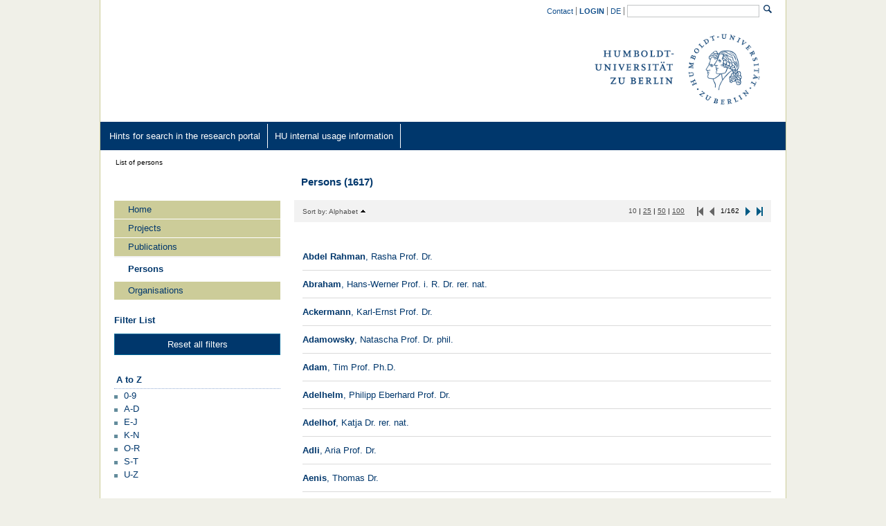

--- FILE ---
content_type: text/html;charset=UTF-8
request_url: https://fis.hu-berlin.de/converis/portal/list;jsessionid=awfkDkT3PpZEOxN2PTaosNk4m3p4drRKg50huVB2.fisprodcvr1?show=Person&filter=&searchkey=&sortBy=Short+description&sortOrder=true&cypher=All&page=1&items=10&showAll=Person&treeView=false&auxfun=&moreOrLess=&lang=en_GB
body_size: 4292
content:
<!DOCTYPE html>
<html lang="en" xmlns="http://www.w3.org/1999/xhtml"><head id="j_idt6">
            <title>Persons - Research Portal of the HU Berlin 
 - Research Information System of HU Berlin</title>
            <meta http-equiv="Content-Type" content="text/html; charset=UTF-8" />
            <meta http-equiv="X-UA-Compatible" content="IE=edge" />
            <meta name="viewport" content="width=device-width, initial-scale=1.0" /><script type="text/javascript" src="/converis/javax.faces.resource/scripts/sp/nosp.js.xhtml;jsessionid=8gGCmBk4vIR3vW99SnlSTfTpblXF2821xa7RdpEz.fisprodcvr2?ln=intern&amp;converis_version=6%2E21%2E0"></script><script type="text/javascript" src="/converis/javax.faces.resource/scripts/libs/jquery-3.2.1.min.js.xhtml;jsessionid=8gGCmBk4vIR3vW99SnlSTfTpblXF2821xa7RdpEz.fisprodcvr2?ln=intern&amp;converis_version=6%2E21%2E0"></script>
            <script>$j = jQuery.noConflict();</script>
                <link rel="shortcut icon" href="/converis/web/converis/portalImage/favicon.png" type="image/png" />
            <script>
                var externalLinkLabel = '(external)';
            </script>
                <script>
                    var initCaptcha = function() {};            
                </script><script type="text/javascript" src="/converis/javax.faces.resource/scripts/portal.js.xhtml;jsessionid=8gGCmBk4vIR3vW99SnlSTfTpblXF2821xa7RdpEz.fisprodcvr2?ln=researchportal&amp;converis_version=6%2E21%2E0"></script><script type="text/javascript" src="/converis/javax.faces.resource/scripts/accessibility.js.xhtml;jsessionid=8gGCmBk4vIR3vW99SnlSTfTpblXF2821xa7RdpEz.fisprodcvr2?ln=researchportal&amp;converis_version=6%2E21%2E0"></script><script type="text/javascript" src="/converis/javax.faces.resource/scripts/custom_publicweb.js.xhtml;jsessionid=8gGCmBk4vIR3vW99SnlSTfTpblXF2821xa7RdpEz.fisprodcvr2?ln=researchportal&amp;converis_version=6%2E21%2E0"></script><script type="text/javascript" src="/converis/javax.faces.resource/jsf.js.xhtml;jsessionid=8gGCmBk4vIR3vW99SnlSTfTpblXF2821xa7RdpEz.fisprodcvr2?ln=javax.faces"></script><script type="text/javascript" src="/converis/org.richfaces.resources/javax.faces.resource/org.richfaces.staticResource/4.5.17.Final/PackedCompressed/org.richfaces/jquery.js;jsessionid=8gGCmBk4vIR3vW99SnlSTfTpblXF2821xa7RdpEz.fisprodcvr2"></script><script type="text/javascript" src="/converis/org.richfaces.resources/javax.faces.resource/org.richfaces.staticResource/4.5.17.Final/PackedCompressed/packed/packed.js;jsessionid=8gGCmBk4vIR3vW99SnlSTfTpblXF2821xa7RdpEz.fisprodcvr2"></script><script type="text/javascript" src="/converis/javax.faces.resource/scripts/updateviewstate.js.xhtml;jsessionid=8gGCmBk4vIR3vW99SnlSTfTpblXF2821xa7RdpEz.fisprodcvr2?ln=intern&amp;converis_version=6%2E21%2E0"></script><script type="text/javascript" src="/converis/javax.faces.resource/scripts/tree.js.xhtml;jsessionid=8gGCmBk4vIR3vW99SnlSTfTpblXF2821xa7RdpEz.fisprodcvr2?ln=intern&amp;converis_version=6%2E21%2E0"></script></head><body class="layout ltr cookie-shown">
            <link href="/converis/javax.faces.resource/styles/researchportal.css.xhtml?ln=researchportal&amp;converis_version=6%2E21%2E0" rel="stylesheet" type="text/css" />
            <link href="/converis/javax.faces.resource/styles/publicweb.css.xhtml?ln=researchportal&amp;converis_version=6%2E21%2E0" rel="stylesheet" type="text/css" /><span class="skip-nav"><a href="#header-block" accesskey="3">Header </a><a href="#sp-left-col" accesskey="1">Main Navigation </a><a href="#sp-centre-main-div" accesskey="2">Content </a><a href="#footer">Footer </a></span>
            
            <div id="maincontainer"><div id="wrapper" class="wrapper clearfix"><div class="page-content"></div></div>
                <div id="container">
                    <div id="innerContainer">
<form id="headerForm" name="headerForm" method="post" action="/converis/portal/list;jsessionid=8gGCmBk4vIR3vW99SnlSTfTpblXF2821xa7RdpEz.fisprodcvr2?show=Person&amp;filter=&amp;searchkey=&amp;sortBy=Short+description&amp;sortOrder=true&amp;cypher=All&amp;page=1&amp;items=10&amp;showAll=Person&amp;treeView=false&amp;listView=true&amp;moreOrLess=&amp;lang=en_GB" enctype="application/x-www-form-urlencoded">
<input type="hidden" name="headerForm" value="headerForm" />

<div class="headerPanel" id="header-block" tabindex="-1" role="banner">
    <div class="languageflagpanel">
    <ul><li><a href="https://hu.berlin/intranet-fis-faq" tabindex="0" target="_blank"><span class="topHeaderLinks header-top-links-border">Contact</span></a></li><li></li><li><a href="/converis/mypages/overview;jsessionid=8gGCmBk4vIR3vW99SnlSTfTpblXF2821xa7RdpEz.fisprodcvr2" id="headerForm:loginLink" tabindex="0"><span class="topHeaderLinks header-top-links-border">LOGIN</span></a></li><li></li><li><a href="/converis/portal/static/help/show;jsessionid=8gGCmBk4vIR3vW99SnlSTfTpblXF2821xa7RdpEz.fisprodcvr2?lang=en_GB" id="headerForm:help" class="headerLink" tabindex="0"><span class="topHeaderLinks header-top-links-border">Accessibility</span></a></li><li></li><li><a href="/converis/portal/list;jsessionid=8gGCmBk4vIR3vW99SnlSTfTpblXF2821xa7RdpEz.fisprodcvr2?show=Person&amp;filter=&amp;searchkey=&amp;sortBy=Short+description&amp;sortOrder=true&amp;cypher=All&amp;page=1&amp;items=10&amp;showAll=Person&amp;treeView=false&amp;moreOrLess=&amp;lang=de_DE" id="headerForm:j_idt100:0:j_idt109" tabindex="0"><span class="topHeaderLinks header-top-links-border">DE</span></a></li><li></li><li></li><li></li><li></li><li><span id="headerForm:searchGrp"><input id="headerForm:searchField" type="text" name="headerForm:searchField" autocomplete="off" value="" class="leftcol-search-input ariaTitleAsLabelSimple" accesskey="5" onkeypress="if (!onEnterSubmitSwallowReturn(event)) {                                      submitSearchlink('headerForm:searchBtn', event);                                      return false;                                  }" title="General search" /><input id="headerForm:searchBtn" type="submit" name="headerForm:searchBtn" value="" title="Search" class="searchbutton ariaTitleAsLabelSimple" /></span></li>
    </ul>
    </div>
    <div class="header-img-panel"><a href="https://www.hu-berlin.de/en" tabindex="0" title="Humboldt-Universität zu Berlin" target="_self"><img src="/converis/researchportal/images/header_en_GB.png;jsessionid=8gGCmBk4vIR3vW99SnlSTfTpblXF2821xa7RdpEz.fisprodcvr2" alt="" class="header-img research-portal-header-img" /></a>
    </div><div id="headerForm:bottomHeaderLnks" class="bottom-header-lnks-grp">
    <ul><li class="header-link-text"><a href="https://www.hu-berlin.de/de/forschung/hufis/recherche" tabindex="0" target="_blank" class="header-link-text"><span class="header-bottom-link">Hints for search in the research portal</span></a></li><li class="header-link-text"><a href="https://hu.berlin/intranet-fis-faq" tabindex="0" target="_blank" class="header-link-text"><span class="header-bottom-link">HU internal usage information</span></a></li></ul></div>
</div><input type="hidden" name="javax.faces.ViewState" id="j_id1:javax.faces.ViewState:0" value="2385552315197055616:-3223359169448963263" autocomplete="off" />
</form>

    <nav class="breadContainer" id="control-pane-block" tabindex="-1" aria-label="breadcrumb">List of persons
    </nav>
                            <div id="full-page-cnt">
                                <div id="sp-left-col" tabindex="-1">

    <nav id="left-menu-nav" aria-label="main">
        <ul class="left-menu-links">
            <li id="homeLink" class="sp-left-links-deselected"><a href="/converis/portal/overview;jsessionid=8gGCmBk4vIR3vW99SnlSTfTpblXF2821xa7RdpEz.fisprodcvr2?lang=en_GB" id="j_idt174" accesskey="0">Home</a>
            </li>
                    <li class="sp-left-links-deselected "><a href="/converis/portal/list;jsessionid=8gGCmBk4vIR3vW99SnlSTfTpblXF2821xa7RdpEz.fisprodcvr2?show=Project&amp;filter=&amp;searchkey=&amp;sortBy=cfStartDate&amp;sortOrder=false&amp;cypher=All&amp;page=1&amp;items=10&amp;showAll=&amp;treeView=false&amp;moreOrLess=&amp;lang=en_GB" id="leftLinks:0:j_idt185" onclick="handleButtonClick(this, 'click_researchPortal_menu_project');">Projects</a>
                    </li>
                    <li class="sp-left-links-deselected "><a href="/converis/portal/list;jsessionid=8gGCmBk4vIR3vW99SnlSTfTpblXF2821xa7RdpEz.fisprodcvr2?show=Publication&amp;filter=&amp;searchkey=&amp;sortBy=publYear&amp;sortOrder=false&amp;cypher=All&amp;page=1&amp;items=10&amp;showAll=&amp;treeView=false&amp;moreOrLess=&amp;lang=en_GB" id="leftLinks:1:j_idt185" onclick="handleButtonClick(this, 'click_researchPortal_menu_publication');">Publications</a>
                    </li>
                    
                    
                    <li class="sp-left-links">
                        <strong>Persons
                        </strong>
                    </li>
                    <li class="sp-left-links-deselected "><a href="/converis/portal/list;jsessionid=8gGCmBk4vIR3vW99SnlSTfTpblXF2821xa7RdpEz.fisprodcvr2?show=Organisation&amp;filter=&amp;searchkey=&amp;sortBy=Short+description&amp;sortOrder=true&amp;cypher=All&amp;page=1&amp;items=10&amp;showAll=Organisation&amp;treeView=false&amp;moreOrLess=&amp;lang=en_GB" id="leftLinks:3:j_idt185" onclick="handleButtonClick(this, 'click_researchPortal_menu_organisation');">Organisations</a>
                    </li>
        </ul>
    </nav>
                                        <div id="sp-full-page-heading">
                                            <h1 class="listViewHeading">Persons (1617)
                                            </h1>
                                        </div><div id="searchBox" class="ariaSearch" aria-label="filter">
        <h2><label for="searchBox" class="filter-list-label">Filter List</label></h2>
        <div><a href="/converis/portal/list;jsessionid=8gGCmBk4vIR3vW99SnlSTfTpblXF2821xa7RdpEz.fisprodcvr2?show=Person&amp;filter=&amp;searchkey=&amp;sortBy=Short+description&amp;sortOrder=true&amp;cypher=All&amp;page=1&amp;items=10&amp;showAll=&amp;treeView=false&amp;moreOrLess=&amp;lang=en_GB" id="resetAllFilters" class="com-butn-style button list-left-col-reset-link-len">Reset all filters</a>
        </div>
        <br />
        <div><div id="leftFIlterGrp"><div id="attrFilterGroup1"><div id="headingPanelGroup2" class="leftColHeading"><h3 id="headingPanelGroup2_attrHeading_text" class="leftColTitle">A to Z</h3></div><ul class="rf-ulst" id="attrFilterGroup1_filterList"><li id="attrFilterGroup1_filterList:0" class="rf-ulst-itm"><div id="attrFilterGroup1_filterList:0:linkPanelGroup"><a href="/converis/portal/list;jsessionid=8gGCmBk4vIR3vW99SnlSTfTpblXF2821xa7RdpEz.fisprodcvr2?show=Person&amp;filter=%5Bfclatoz%3D14775%5D&amp;sortBy=Short+description&amp;sortOrder=true&amp;cypher=All&amp;page=1&amp;items=10&amp;showAll=Person&amp;treeView=false&amp;moreOrLess=&amp;lang=en_GB" id="attrFilterGroup1_filterList:0:attrFilter" class="ariaButton"><span class="filter-link">0-9</span></a></div></li><li id="attrFilterGroup1_filterList:1" class="rf-ulst-itm"><div id="attrFilterGroup1_filterList:1:linkPanelGroup"><a href="/converis/portal/list;jsessionid=8gGCmBk4vIR3vW99SnlSTfTpblXF2821xa7RdpEz.fisprodcvr2?show=Person&amp;filter=%5Bfclatoz%3D14776%5D&amp;sortBy=Short+description&amp;sortOrder=true&amp;cypher=All&amp;page=1&amp;items=10&amp;showAll=Person&amp;treeView=false&amp;moreOrLess=&amp;lang=en_GB" id="attrFilterGroup1_filterList:1:attrFilter" class="ariaButton"><span class="filter-link">A-D</span></a></div></li><li id="attrFilterGroup1_filterList:2" class="rf-ulst-itm"><div id="attrFilterGroup1_filterList:2:linkPanelGroup"><a href="/converis/portal/list;jsessionid=8gGCmBk4vIR3vW99SnlSTfTpblXF2821xa7RdpEz.fisprodcvr2?show=Person&amp;filter=%5Bfclatoz%3D14777%5D&amp;sortBy=Short+description&amp;sortOrder=true&amp;cypher=All&amp;page=1&amp;items=10&amp;showAll=Person&amp;treeView=false&amp;moreOrLess=&amp;lang=en_GB" id="attrFilterGroup1_filterList:2:attrFilter" class="ariaButton"><span class="filter-link">E-J</span></a></div></li><li id="attrFilterGroup1_filterList:3" class="rf-ulst-itm"><div id="attrFilterGroup1_filterList:3:linkPanelGroup"><a href="/converis/portal/list;jsessionid=8gGCmBk4vIR3vW99SnlSTfTpblXF2821xa7RdpEz.fisprodcvr2?show=Person&amp;filter=%5Bfclatoz%3D14778%5D&amp;sortBy=Short+description&amp;sortOrder=true&amp;cypher=All&amp;page=1&amp;items=10&amp;showAll=Person&amp;treeView=false&amp;moreOrLess=&amp;lang=en_GB" id="attrFilterGroup1_filterList:3:attrFilter" class="ariaButton"><span class="filter-link">K-N</span></a></div></li><li id="attrFilterGroup1_filterList:4" class="rf-ulst-itm"><div id="attrFilterGroup1_filterList:4:linkPanelGroup"><a href="/converis/portal/list;jsessionid=8gGCmBk4vIR3vW99SnlSTfTpblXF2821xa7RdpEz.fisprodcvr2?show=Person&amp;filter=%5Bfclatoz%3D14779%5D&amp;sortBy=Short+description&amp;sortOrder=true&amp;cypher=All&amp;page=1&amp;items=10&amp;showAll=Person&amp;treeView=false&amp;moreOrLess=&amp;lang=en_GB" id="attrFilterGroup1_filterList:4:attrFilter" class="ariaButton"><span class="filter-link">O-R</span></a></div></li><li id="attrFilterGroup1_filterList:5" class="rf-ulst-itm"><div id="attrFilterGroup1_filterList:5:linkPanelGroup"><a href="/converis/portal/list;jsessionid=8gGCmBk4vIR3vW99SnlSTfTpblXF2821xa7RdpEz.fisprodcvr2?show=Person&amp;filter=%5Bfclatoz%3D14780%5D&amp;sortBy=Short+description&amp;sortOrder=true&amp;cypher=All&amp;page=1&amp;items=10&amp;showAll=Person&amp;treeView=false&amp;moreOrLess=&amp;lang=en_GB" id="attrFilterGroup1_filterList:5:attrFilter" class="ariaButton"><span class="filter-link">S-T</span></a></div></li><li id="attrFilterGroup1_filterList:6" class="rf-ulst-itm"><div id="attrFilterGroup1_filterList:6:linkPanelGroup"><a href="/converis/portal/list;jsessionid=8gGCmBk4vIR3vW99SnlSTfTpblXF2821xa7RdpEz.fisprodcvr2?show=Person&amp;filter=%5Bfclatoz%3D14781%5D&amp;sortBy=Short+description&amp;sortOrder=true&amp;cypher=All&amp;page=1&amp;items=10&amp;showAll=Person&amp;treeView=false&amp;moreOrLess=&amp;lang=en_GB" id="attrFilterGroup1_filterList:6:attrFilter" class="ariaButton"><span class="filter-link">U-Z</span></a></div></li></ul></div></div>
        </div>
        <br /><div id="resetGrp" class="list-left-col-reset-link"><a href="/converis/portal/list;jsessionid=8gGCmBk4vIR3vW99SnlSTfTpblXF2821xa7RdpEz.fisprodcvr2?show=Person&amp;filter=&amp;searchkey=&amp;sortBy=Short+description&amp;sortOrder=true&amp;cypher=All&amp;page=1&amp;items=10&amp;showAll=&amp;treeView=false&amp;moreOrLess=&amp;lang=en_GB" id="resetAllFiltersbottom" class="com-butn-style button list-left-col-reset-link-len">Reset all filters</a></div></div>
                                </div>

                                <div id="sp-centre-main-div" tabindex="-1" role="main">
        <div class="listView"><div id="sp-full-page-heading-space"></div><div id="sortPaginationGroupTop" class="list-box-sort-page"><div id="listSearchAndShowAsTree" class="list-total-count">Sort by: <a href="/converis/portal/list;jsessionid=8gGCmBk4vIR3vW99SnlSTfTpblXF2821xa7RdpEz.fisprodcvr2?show=Person&amp;filter=&amp;searchkey&amp;sortBy=Short+description&amp;sortOrder=false&amp;cypher=All&amp;page=1&amp;items=10&amp;showAll=Person&amp;treeView=false&amp;moreOrLess=&amp;lang=en_GB" id="j_idt254:0:j_idt255" class="ariaTitleAsLabelSimple ariaButton" title="Sort by: Alphabet descending"><span class="asc-sorted-column">Alphabet</span></a></div><div class="tcenter"></div><div id="tpDisplayCountGroup" class="list-elements-per-page-links"><div id="itemsPerPageTop"><span class="list-page-ele"><a href="/converis/portal/list;jsessionid=8gGCmBk4vIR3vW99SnlSTfTpblXF2821xa7RdpEz.fisprodcvr2?show=Person&amp;filter=&amp;searchkey=&amp;sortBy=Short+description&amp;sortOrder=true&amp;cypher=All&amp;page=1&amp;items=10&amp;showAll=Person&amp;treeView=false&amp;moreOrLess=&amp;lang=en_GB" id="j_idt295" class="ariaTitleAsLabel" title="Items per page "><span class="pagenation-link-sel">10</span></a> | <a href="/converis/portal/list;jsessionid=8gGCmBk4vIR3vW99SnlSTfTpblXF2821xa7RdpEz.fisprodcvr2?show=Person&amp;filter=&amp;searchkey=&amp;sortBy=Short+description&amp;sortOrder=true&amp;cypher=All&amp;page=1&amp;items=25&amp;showAll=Person&amp;treeView=false&amp;moreOrLess=&amp;lang=en_GB" id="j_idt310" class="ariaTitleAsLabel" title="Items per page "><span class="link">25</span></a> | <a href="/converis/portal/list;jsessionid=8gGCmBk4vIR3vW99SnlSTfTpblXF2821xa7RdpEz.fisprodcvr2?show=Person&amp;filter=&amp;searchkey=&amp;sortBy=Short+description&amp;sortOrder=true&amp;cypher=All&amp;page=1&amp;items=50&amp;showAll=Person&amp;treeView=false&amp;moreOrLess=&amp;lang=en_GB" id="j_idt326" class="ariaTitleAsLabel" title="Items per page "><span class="link">50</span></a> | <a href="/converis/portal/list;jsessionid=8gGCmBk4vIR3vW99SnlSTfTpblXF2821xa7RdpEz.fisprodcvr2?show=Person&amp;filter=&amp;searchkey=&amp;sortBy=Short+description&amp;sortOrder=true&amp;cypher=All&amp;page=1&amp;items=100&amp;showAll=Person&amp;treeView=false&amp;moreOrLess=&amp;lang=en_GB" id="j_idt341" class="ariaTitleAsLabel" title="Items per page "><span class="link">100</span></a> </span></div><div id="scrollerSortPaginationTop" class="paginatorScroller"><span class="paginator"><img src="/converis/researchportal/images/first_page_state_inactive.png;jsessionid=8gGCmBk4vIR3vW99SnlSTfTpblXF2821xa7RdpEz.fisprodcvr2" alt="Previous page" title="First page" class="firstpage inactive" /> <img src="/converis/researchportal/images/previous_page_state_inactive.png;jsessionid=8gGCmBk4vIR3vW99SnlSTfTpblXF2821xa7RdpEz.fisprodcvr2" alt="Previous page" title="Previous page" class="previouspage inactive" />1/162 <a href="/converis/portal/list;jsessionid=8gGCmBk4vIR3vW99SnlSTfTpblXF2821xa7RdpEz.fisprodcvr2?show=Person&amp;filter=&amp;searchkey=&amp;sortBy=Short+description&amp;sortOrder=true&amp;cypher=All&amp;page=2&amp;items=10&amp;showAll=Person&amp;treeView=false&amp;moreOrLess=&amp;lang=en_GB" id="j_idt397" class="nextpage ariaButton ariaTitleAsLabelSimple" title="Next page"><img src="/converis/researchportal/images/next_page_state_active.png;jsessionid=8gGCmBk4vIR3vW99SnlSTfTpblXF2821xa7RdpEz.fisprodcvr2" alt="Next page" title="Next page" /></a> <a href="/converis/portal/list;jsessionid=8gGCmBk4vIR3vW99SnlSTfTpblXF2821xa7RdpEz.fisprodcvr2?show=Person&amp;filter=&amp;searchkey=&amp;sortBy=Short+description&amp;sortOrder=true&amp;cypher=All&amp;page=162&amp;items=10&amp;showAll=Person&amp;treeView=false&amp;moreOrLess=&amp;lang=en_GB" id="j_idt414" class="lastpage ariaButton ariaTitleAsLabelSimple" title="Last page"><img src="/converis/researchportal/images/last_page_state_active.png;jsessionid=8gGCmBk4vIR3vW99SnlSTfTpblXF2821xa7RdpEz.fisprodcvr2" alt="Last page" title="Last page" /></a></span></div></div></div><div class="list-datatable-container">
            <ul class="list-view">
                    <li class="list-item"><p class="templateParaStyle" style="padding-bottom:0;"><a href="/converis/portal/detail/Person/400142262?lang=en_GB" target="_self"><span style="font-weight:bold;">Abdel Rahman</span><span>, </span><span>Rasha</span><span> </span><span>Prof.</span><span> </span><span>Dr.</span></a></p>
                    </li>
                    <li class="list-item"><p class="templateParaStyle" style="padding-bottom:0;"><a href="/converis/portal/detail/Person/400174502?lang=en_GB" target="_self"><span style="font-weight:bold;">Abraham</span><span>, </span><span>Hans-Werner</span><span> </span><span>Prof. i. R. Dr. rer. nat.</span></a></p>
                    </li>
                    <li class="list-item"><p class="templateParaStyle" style="padding-bottom:0;"><a href="/converis/portal/detail/Person/400258482?lang=en_GB" target="_self"><span style="font-weight:bold;">Ackermann</span><span>, </span><span>Karl-Ernst</span><span> </span><span>Prof. Dr.</span></a></p>
                    </li>
                    <li class="list-item"><p class="templateParaStyle" style="padding-bottom:0;"><a href="/converis/portal/detail/Person/400268557?lang=en_GB" target="_self"><span style="font-weight:bold;">Adamowsky</span><span>, </span><span>Natascha</span><span> </span><span>Prof. Dr. phil.</span></a></p>
                    </li>
                    <li class="list-item"><p class="templateParaStyle" style="padding-bottom:0;"><a href="/converis/portal/detail/Person/400078627?lang=en_GB" target="_self"><span style="font-weight:bold;">Adam</span><span>, </span><span>Tim</span><span> </span><span>Prof.</span><span> </span><span>Ph.D.</span></a></p>
                    </li>
                    <li class="list-item"><p class="templateParaStyle" style="padding-bottom:0;"><a href="/converis/portal/detail/Person/901799668?lang=en_GB" target="_self"><span style="font-weight:bold;">Adelhelm</span><span>, </span><span>Philipp Eberhard</span><span> </span><span>Prof.</span><span> </span><span>Dr.</span></a></p>
                    </li>
                    <li class="list-item"><p class="templateParaStyle" style="padding-bottom:0;"><a href="/converis/portal/detail/Person/400254452?lang=en_GB" target="_self"><span style="font-weight:bold;">Adelhof</span><span>, </span><span>Katja</span><span> </span><span>Dr. rer. nat.</span></a></p>
                    </li>
                    <li class="list-item"><p class="templateParaStyle" style="padding-bottom:0;"><a href="/converis/portal/detail/Person/400249122?lang=en_GB" target="_self"><span style="font-weight:bold;">Adli</span><span>, </span><span>Aria</span><span> </span><span>Prof. Dr.</span></a></p>
                    </li>
                    <li class="list-item"><p class="templateParaStyle" style="padding-bottom:0;"><a href="/converis/portal/detail/Person/400184707?lang=en_GB" target="_self"><span style="font-weight:bold;">Aenis</span><span>, </span><span>Thomas</span><span> </span><span>Dr.</span></a></p>
                    </li>
                    <li class="list-item"><p class="templateParaStyle" style="padding-bottom:0;"><a href="/converis/portal/detail/Person/400264592?lang=en_GB" target="_self"><span style="font-weight:bold;">Agricola</span><span>, </span><span>Ilka</span><span> </span><span>Dr. habil.</span></a></p>
                    </li>
            </ul></div><div id="linksGroup" class="list-box-sort-page aleft"><div class="aright right-padd btmItemsPerPageAndPaginator"><div id="btmItemsPerPage"><span class="list-page-ele"><a href="/converis/portal/list;jsessionid=8gGCmBk4vIR3vW99SnlSTfTpblXF2821xa7RdpEz.fisprodcvr2?show=Person&amp;filter=&amp;searchkey=&amp;sortBy=Short+description&amp;sortOrder=true&amp;cypher=All&amp;page=1&amp;items=10&amp;showAll=Person&amp;treeView=false&amp;moreOrLess=&amp;lang=en_GB" id="j_idt630" class="ariaTitleAsLabel" title="Items per page "><span class="pagenation-link-sel">10</span></a> | <a href="/converis/portal/list;jsessionid=8gGCmBk4vIR3vW99SnlSTfTpblXF2821xa7RdpEz.fisprodcvr2?show=Person&amp;filter=&amp;searchkey=&amp;sortBy=Short+description&amp;sortOrder=true&amp;cypher=All&amp;page=1&amp;items=25&amp;showAll=Person&amp;treeView=false&amp;moreOrLess=&amp;lang=en_GB" id="j_idt656" class="ariaTitleAsLabel" title="Items per page "><span class="link">25</span></a> | <a href="/converis/portal/list;jsessionid=8gGCmBk4vIR3vW99SnlSTfTpblXF2821xa7RdpEz.fisprodcvr2?show=Person&amp;filter=&amp;searchkey=&amp;sortBy=Short+description&amp;sortOrder=true&amp;cypher=All&amp;page=1&amp;items=50&amp;showAll=Person&amp;treeView=false&amp;moreOrLess=&amp;lang=en_GB" id="j_idt677" class="ariaTitleAsLabel" title="Items per page "><span class="link">50</span></a> | <a href="/converis/portal/list;jsessionid=8gGCmBk4vIR3vW99SnlSTfTpblXF2821xa7RdpEz.fisprodcvr2?show=Person&amp;filter=&amp;searchkey=&amp;sortBy=Short+description&amp;sortOrder=true&amp;cypher=All&amp;page=1&amp;items=100&amp;showAll=Person&amp;treeView=false&amp;moreOrLess=&amp;lang=en_GB" id="j_idt697" class="ariaTitleAsLabel" title="Items per page "><span class="link">100</span></a> </span></div><div id="btmScrollerListMainCnt" class="paginatorScroller"><span class="paginator"><img src="/converis/researchportal/images/first_page_state_inactive.png;jsessionid=8gGCmBk4vIR3vW99SnlSTfTpblXF2821xa7RdpEz.fisprodcvr2" alt="Previous page" title="First page" class="firstpage inactive" /> <img src="/converis/researchportal/images/previous_page_state_inactive.png;jsessionid=8gGCmBk4vIR3vW99SnlSTfTpblXF2821xa7RdpEz.fisprodcvr2" alt="Previous page" title="Previous page" class="previouspage inactive" />1/162 <a href="/converis/portal/list;jsessionid=8gGCmBk4vIR3vW99SnlSTfTpblXF2821xa7RdpEz.fisprodcvr2?show=Person&amp;filter=&amp;searchkey=&amp;sortBy=Short+description&amp;sortOrder=true&amp;cypher=All&amp;page=2&amp;items=10&amp;showAll=Person&amp;treeView=false&amp;moreOrLess=&amp;lang=en_GB" id="j_idt755" class="nextpage ariaButton ariaTitleAsLabelSimple" title="Next page"><img src="/converis/researchportal/images/next_page_state_active.png;jsessionid=8gGCmBk4vIR3vW99SnlSTfTpblXF2821xa7RdpEz.fisprodcvr2" alt="Next page" title="Next page" /></a> <a href="/converis/portal/list;jsessionid=8gGCmBk4vIR3vW99SnlSTfTpblXF2821xa7RdpEz.fisprodcvr2?show=Person&amp;filter=&amp;searchkey=&amp;sortBy=Short+description&amp;sortOrder=true&amp;cypher=All&amp;page=162&amp;items=10&amp;showAll=Person&amp;treeView=false&amp;moreOrLess=&amp;lang=en_GB" id="j_idt778" class="lastpage ariaButton ariaTitleAsLabelSimple" title="Last page"><img src="/converis/researchportal/images/last_page_state_active.png;jsessionid=8gGCmBk4vIR3vW99SnlSTfTpblXF2821xa7RdpEz.fisprodcvr2" alt="Last page" title="Last page" /></a></span></div></div></div><div id="auxButtonBar">
<form id="auxButtonBarForm" name="auxButtonBarForm" method="post" action="/converis/portal/list;jsessionid=8gGCmBk4vIR3vW99SnlSTfTpblXF2821xa7RdpEz.fisprodcvr2?show=Person&amp;filter=&amp;searchkey=&amp;sortBy=Short+description&amp;sortOrder=true&amp;cypher=All&amp;page=1&amp;items=10&amp;showAll=Person&amp;treeView=false&amp;listView=true&amp;moreOrLess=&amp;lang=en_GB" enctype="application/x-www-form-urlencoded">
<input type="hidden" name="auxButtonBarForm" value="auxButtonBarForm" />

        <table class="auxButtonBar">
            <tbody>
                <tr>
                    <td>
                    </td>
                    <td>
                    </td>
                </tr>
            </tbody>
        </table><input type="hidden" name="javax.faces.ViewState" id="j_id1:javax.faces.ViewState:1" value="2385552315197055616:-3223359169448963263" autocomplete="off" />
</form></div><div id="auxPanel">
<form id="shareLinkForm" name="shareLinkForm" method="post" action="/converis/portal/list;jsessionid=8gGCmBk4vIR3vW99SnlSTfTpblXF2821xa7RdpEz.fisprodcvr2?show=Person&amp;filter=&amp;searchkey=&amp;sortBy=Short+description&amp;sortOrder=true&amp;cypher=All&amp;page=1&amp;items=10&amp;showAll=Person&amp;treeView=false&amp;listView=true&amp;moreOrLess=&amp;lang=en_GB" enctype="application/x-www-form-urlencoded">
<input type="hidden" name="shareLinkForm" value="shareLinkForm" />
<div id="shareLinkForm:shareLinkWrapperPanel"><div id="shareLinkForm:shareLinkErrorMsg"></div></div><input type="hidden" name="javax.faces.ViewState" id="j_id1:javax.faces.ViewState:2" value="2385552315197055616:-3223359169448963263" autocomplete="off" />
</form>
<form id="exportContentForm" name="exportContentForm" method="post" action="/converis/portal/list;jsessionid=8gGCmBk4vIR3vW99SnlSTfTpblXF2821xa7RdpEz.fisprodcvr2?show=Person&amp;filter=&amp;searchkey=&amp;sortBy=Short+description&amp;sortOrder=true&amp;cypher=All&amp;page=1&amp;items=10&amp;showAll=Person&amp;treeView=false&amp;listView=true&amp;moreOrLess=&amp;lang=en_GB" enctype="application/x-www-form-urlencoded">
<input type="hidden" name="exportContentForm" value="exportContentForm" />
<div id="exportContentForm:exportContentWrapperPanel"><div id="exportContentForm:exportErrorMsg"></div></div><input type="hidden" name="javax.faces.ViewState" id="j_id1:javax.faces.ViewState:3" value="2385552315197055616:-3223359169448963263" autocomplete="off" />
</form><span id="auxPanelMessage"></span></div>
        </div>
                                </div>
                            </div>
                        <div id="footer" tabindex="-1" role="contentinfo">

    <div class="footer-padding"></div>
    <div class="bottom-footer-grp"></div>
    <div class="footer-padding"></div>
    <div>
        <div style="display: flex;">
            <div class="atop">
                <img src="/converis/researchportal/images/logo_footer.png" aria-hidden="true" alt="" />
            </div>
            <div class="leftimage"><div style="text-align: end; margin-right: 25px; margin-bottom: 15px;"><p><a  title="Imprint" href="https://www.hu-berlin.de/de/hu/impressum" target="_blank">Imprint</a>&nbsp;&nbsp;&nbsp;&nbsp;<a  title="Data Privacy Statement" href="https://www.hu-berlin.de/de/hu/impressum/datenschutzerklaerung" target="_blank">Data Privacy Statement</a></p></div>
            </div>
        </div>
    </div>
                        </div>
                    </div>
                </div>
            </div></body>
</html>

--- FILE ---
content_type: text/css
request_url: https://fis.hu-berlin.de/converis/javax.faces.resource/styles/researchportal.css.xhtml?ln=researchportal&converis_version=6%2E21%2E0
body_size: 10320
content:
:root {
  --primary: #5e33bf;
  --primary-tint: #4b2898;
  --primary-hue: #b49de2;
  --light-grey:#eee;
}

/* ======================= GENERAL ======================= */
html,body{background-color:#cccccc;color:#000000;
          font-family: Arial,Helvetica,sans-serif;
          font-size:13px;margin:0;padding:0;text-align:center}
/* Bug #2084: Always show vertical scrollbar. */
html{overflow-x:auto;overflow-y: scroll;}

.headerPanel *:focus,
.headerPanel *[tabindex]:focus {outline:thin dotted #dddddd;}
*[tabindex]:focus {outline:thin dotted #333333;}

a:focus {
    outline: thin dotted #333333;
    outline-offset: -2px;
}
.focus {
    outline: thin dotted #333333;
}

input[type="file"]:focus, input[type="radio"]:focus, input[type="checkbox"]:focus, select:focus {
    box-shadow: none;
    outline: thin dotted #333333;
    outline-offset: 1px;
}

.skip-nav a {position: fixed;left:-5000px;top:-5000px;}

.skip-nav a:active,
.skip-nav a:focus {
    position:absolute;
    height:59px;
    text-align:center;
    line-height:59px;
    background-color:#000;
    font-weight:bold;
    font-size:15px;
    color:#fff;
    outline:thin dotted #dddddd;
    top:0px;
    left:0;
    right:0;
    width:300px;
    z-index:1000;
    margin:0 auto;
}
#control-pane-block:focus, #header-block:focus, #left-menu-links:focus, #sp-centre-main-div:focus, #footer:focus {
    outline: thin dotted #333333;
}
hr{background-color:transparent;border-bottom:1px dotted #89BBFF;
   border-left:0 dotted #9C9D9F;border-right:0 dotted #9C9D9F;
   border-top:0 dotted #9C9D9F;color:#C1C6DC;height:1px;width:100%;margin:4px 0}
h1{color:#333333;font-size:22px;font-weight:bold;margin:0px}
h2{color:#333333;font-size:15px;font-weight:bold;margin:0px}
h3{color:#333333;font-size:13px;font-weight:bold;margin:0px}
h4{color:#333333;font-size:13px;font-weight:normal;margin:0px}
/* ======================= LAYOUT ======================= */
/* The main container the holds the complete page content. */
.layout #maincontainer{background: #e0e0e0;
                       background: -moz-linear-gradient(top, #e0e0e0 0%, #cccccc 100%);
                       background: -ms-linear-gradient(top, #e0e0e0 0%, #cccccc 100%);
                       background: -o-linear-gradient(top, #e0e0e0 0%, #cccccc 100%);
                       background: -webkit-linear-gradient(top, #e0e0e0 0%, #cccccc 100%);
                       background: linear-gradient(top, #e0e0e0 0%, #cccccc 100%);
                       background: -webkit-gradient(linear, top, bottom, color-stop(0%,#e0e0e0), color-stop(100%,#cccccc));
                       filter: progid:DXImageTransform.Microsoft.gradient(GradientType=0,startColorstr='#e0e0e0', endColorstr='#cccccc');
                       height:100%;margin:0;width:100%;
                       min-height:700px;position:relative;text-align:left}
.layout #container{background-color:#FFFFFF;height:100%;margin: 0 auto;
                   position:relative;text-align:left;width:990px;
                   -webkit-box-shadow: 0 0 15px rgba(0,0,0,.15);
                   -moz-box-shadow: 0 0 15px rgba(0,0,0,.15);
                   box-shadow: 0 0 15px rgba(0,0,0,.15);}
.layout #innerContainer{background-color:#FFFFFF}
/* DIV Container used for header in publicViewTemplate page. */
.layout #header{background:url("") no-repeat scroll top center #FFFFFF;
                padding:0;width:990px;height:auto}
#headerlinks{padding:34px 38px 0 28%;text-align:left;color:#FFFFFF}
/* Style for the container that holds the contents in the left column. */
#leftBoxContainer{float:left;padding:4px 4px 25px}
/* Style for the container that holds navigation tree (or Area tree). */
#leftColumnContent{background-color:#FFFFFF;padding-left:5px;
                   padding-top:25px;width:180px}
a:active,a:link,a:visited{color:#0070A3;text-decoration:none}
a:hover{text-decoration:underline;}
.layout #full-page-cnt{background-color:#fbfbfb;float:left;height:auto !important;
                       min-height:550px;padding:0px 20px 35px 20px;width:950px}
#full-page-cnt{height:550px}
/* DIV Container used for Footer. */
.layout #footer{border:0;clear:both;color:#4F4F4F;font-size:11px;margin:0 !important;
                position:relative;text-align:left;min-height: 45px;}
.leftimage{background: url("/converis/researchportal/images/bg_footer.png") repeat-x scroll top left;
           width:100%;vertical-align: top;float: left;padding-left: 5px}
.languageflagpanel{padding: 6px 19px 0 0;text-align: right;position:relative;z-index: 100;}
.languageflagpanel a {color: #FFFFFF!important;}
.sharelinkFooter{background:#F3F3F3; border:0;clear:both;color:#000000;
                 position:relative;text-align:left;font-size:12px;border:1px solid #C0C0C0;padding:20px;margin-top: 10px;}
.exportFooter{background:#F3F3F3; border:0;clear:both;color:#000000;
              position:relative;text-align:left;font-size:12px;border:1px solid #C0C0C0;padding:20px;margin-top: 10px;}
.successmessage{background-color:#E1FFE1;
                font-size:12px;color:#008000;text-align:left;vertical-align:middle;
                border:#008000 solid 1px;padding:2px;}
.errormessage{background-color:#FFE1E1;
              font-size:12px;color:#FF0000;text-align:left;vertical-align: middle;
              border:#FF0000 solid 1px;padding:2px;}
.errorvalidation{font-size:11px;color:#FF0000;padding-right:5px;}

/* Start page */
.st-pg-box-bg{background: #ffffff;}
.overViews{height:120px;padding:15px 20px 20px 18px;
           border-color: hsl(0,0%,87%);
           border-style: solid;
           border-width: 1px;}
.sp-box-filters {height:80px;padding:20px 20px 20px 30px;
                 border-bottom-color: #dddddd;
                 border-bottom-style: solid;
                 border-bottom-width: 1px;
                 margin:20px 0px 0px 0px;
                 display:flex;}
.sp-box-col1{vertical-align:top;width:90px;padding:0px 30px 0px 0px;}
.sp-box-col2{vertical-align:top;width:540px}
.sp-box-head {font-size:18px;color:#4E4E4E;padding:0px 0px 12px 0px;}
.sp-box-head h2 {font-size:18px; font-weight:normal;margin:0;}
.searchField{color:#000000;width:376px;height:16px;border:1px solid #C0CBDF;
             font-size:12px;padding-left:2px}
.sp-browse-col{margin-top:-1px;}
.menu-col1{vertical-align:top}
.menu-col2{padding:0 15px;vertical-align:top}
.menu-col3{vertical-align:top}
.sp-description{font-size:13px;line-height:17px;margin:0 0 20px 0px;}
.sp-som{font-size:13px;width:380px;}
.cells-wide {width:340px; vertical-align:top;
             border-bottom-color: #dddddd;
             border-bottom-style: solid;
             border-bottom-width: 1px;
             padding-bottom: 20px;
             min-height: 200px}
.bottom-header-lnks-grp{
    background-color: #666666;
    background-repeat: repeat-x;
    padding: 0px 20px 0px;
    height: 35px;
    border-top: 2px solid #676767;
    padding-top: 1px;
}
.bottom-header-links{padding-left: 0px; padding-right: 0px;}
.latest-ios-box-head{padding: 10px 0 10px 20px;}
.cell-padding{padding-right: 4px}
.divider-one{border:1px solid #f1f1f1;width: 333px;}
.divider-two{width: 333px;padding:1px;background-color: #fbfbfb;}
.latest-io-cnt{padding:8px 20px 0px 20px;font-size: 13px}
.breadContainer{font-size:13px;padding:10px 20px;width:950px; background: #fbfbfb}
.pageHeading{color:#027EBC;font-size:19px;padding-left:23px}
.pageContent{padding:25px 0px 0px 23px}
/* list page */
.leftColHeading{border-bottom:1px dotted #92ABD4;color:#4D4D4D;
                font-weight:bold;padding:7px 3px 3px;
                font-size: 13px;
                display: flex;
                }
.updatedTxt {clear:both;font-size:11px;padding:5px 0 5px 0;float: right;}
.listRow{font-size:12px}
.list-box-sort-page{background-color:hsl(0, 0%, 95%);color:#4E4E4E;font-size:13px;
                    height:32px;margin:0px 0px 10px 0px;width:689px;
                    border:0px solid #B6B6B6}
.leftColTitle{
                  width: 100%;
                  float: left;
                }
/* ===== Filters ===== */
.filter-link{background:url("/converis/researchportal/images/icon_add.png") no-repeat scroll left 4px transparent;
             padding:0px 0 2px 10px;font-size: 13px;}
.filter-link-sel{background:url("/converis/researchportal/images/icon_delete.png") no-repeat scroll left 4px transparent;
                 padding:0px 0 2px 10px;font-weight:normal;color:#4E4E4E;font-size: 13px;}
.link{color:#4E4E4E !important;text-decoration:underline}
/* Button styles */
.getInContactButton{
    /*display: none*/
}
.com-butn-style, a.com-butn-style {
    -webkit-transition: background-position .15s linear;
    -moz-transition: background-position .15s linear;
    -ms-transition: background-position .15s linear;
    -o-transition: background-position .15s linear;
    transition: background-position .15s linear;
    background: #767676;
    background: -moz-linear-gradient(top, #767676 0%, #666666 100%);
    background: -webkit-gradient(linear, left top, left bottom, color-stop(0%,#767676), color-stop(100%,#666666));
    background: -webkit-linear-gradient(top, #767676 0%,#666666 100%);
    background: -o-linear-gradient(top, #767676 0%,#666666 100%);
    background: -ms-linear-gradient(top, #767676 0%,#666666 100%);
    background: linear-gradient(to bottom, #767676 0%,#666666 100%);
    filter: progid:DXImageTransform.Microsoft.gradient( startColorstr='#767676', endColorstr='#666666',GradientType=0 );

    color: #FFFFFF;
    padding:5px 20px !important;
    border: 1px solid #006898;

    outline: none !important;
    display:inline-block;
    text-align: center;
    min-width: 74px;
    font-weight: bold;
}
input.com-butn-style {
    min-width: 116px !important;
}
.com-butn-style:focus, a.com-butn-style:focus,
.com-butn-style:hover, a.com-butn-style:hover,
{
    background: #6817ff;
    border: 1px solid #7b7b7b;
    color: #fff;
    text-decoration: none;
    outline: none !important;
    filter:none;
}
.sp-btn{text-align:center;
        /* Hack for invalid width of the buttons. */
        padding:2px 10px 2px 10px;overflow:visible;margin-left:22px;display:inline-block}
.button {
    /* Hack for invalid width of the buttons. */
    margin:0px;padding:2px 17px;width:auto;overflow:visible;}

.searchbutton {
    color:#FFFFFF !important;border:none;cursor:pointer;
    background-image:url("/converis/researchportal/images/icon_searchfield.png");
    background-repeat:no-repeat;background-position:top left;
    background-attachment:scroll;margin-left: 2px;
    /* Hack for invalid width of the buttons. */
    width:14px;overflow:visible;height:14px;}
.list-left-col-reset-link-len{width:198px;}

/*Default Alphabet Button Styling*/
.button--listSorter, .button--listSorterActive {
    font-family: Arial, Helvetica, sans-serif;
    line-height: 44px;
    background-color: #fff;
    color: var(--primary) !important;
    border: 1px solid var(--primary) !important;
    outline: none;
    font-size: 14px;
    font-weight: 900;
    text-align: center;
    cursor: pointer;
    margin: 0;
    padding: 2px 6px;
    overflow: visible;
    position: relative;
    text-decoration: none !important;
    transition: all .25s ease-out !important;
    transition-property: all;
    transition-duration: 0.25s;
    transition-timing-function: ease-out;
    transition-delay: 0s;
    border-radius: 4px !important;
}

/*Hover Alphabet Button Styling*/
.button--listSorter:hover {
    background-color: rgba(104, 23, 255, .1) !important;
    color: var(--primary-tint) !important;
    box-shadow: 0 0 0 1px var(--primary);
}

/*Active Alphabet Button Styling*/
a.button--listSorterActive, a.button--listSorterActive:hover {
    background-color: var(--primary) !important;
    color: #ffffff !important;
}

/*Focused Alphabet Button Styling*/
.button--listSorter:focus {
    background-color: rgba(104, 23, 255, .1);
    color: var(--primary) !important;
    box-shadow: 0 0 0 1px var(--primary);
    outline: none;
}
/*Focused selected Alphabet Button Styling*/
.button--listSorterActive:focus {
    box-shadow: 0 0 0 1px var(--primary);
    outline: none;
}

.list-alphabet-pane {
    width: 100%;
    word-wrap: break-word;
    line-height: 25px;
}

.st-btn-padding{padding-bottom:10px;}
.rf-dt-c{border:0 none;font-size:13px;padding:10px 0px;}
.topColumn{vertical-align:top}
.rf-dt {border:0 none;empty-cells: show;background-color: #fbfbfb;width:677px;}
.aleft, .left {float:left}
.aright, .right {float:right}
.tcenter {text-align:center;padding: 0px;}
.tleft {text-align:left}
.tright {text-align:right}
.atop {vertical-align:top;float: left}
.pagenation-link-sel{color:#4E4E4E !important;font-weight:normal}

/* ===== HTML Input elements ===== */
INPUT{border-color:#C2C4C6;border-style:solid;border-width:1px;
      background:transparent url("/converis/researchportal/images/bg_input_field.png") repeat-x scroll top left;
      text-align:left;font-family: Arial,Helvetica,sans-serif;font-size: 12px;}
/* SELECT OPTION */
SELECT{border-color:#C2C4C6;border-style:solid;border-width:1px;
       background:transparent url("/converis/researchportal/images/bg_input_field.png") repeat-x scroll top left;
       padding:1px 0;text-align:left}
INPUT[type=checkbox],INPUT[type=radio]{background:none;border:0 solid #FFFFFF;width: 14px;}
input, textarea, .input-disabled {width:270px;}
.upbLeftCol {text-align: left; vertical-align: top; padding-left:190px;}
.upbSharelinkLeftCol {text-align: left; vertical-align: top; padding-left:194px;}
.sharelnkleftCol{vertical-align:top; text-align:right; width:177px;padding:8px 5px 5px 5px;}
.noResultFound{position:relative;}
.desc-sorted-column {background-image: url("/converis/researchportal/images/sort-desc.gif");
                     background-position: right; background-repeat: no-repeat;
                     padding-right: 15px;color:#4E4E4E !important;font-weight:normal}
.asc-sorted-column {background-image: url("/converis/researchportal/images/sort-asc.gif");
                    background-position: right; background-repeat: no-repeat;
                    padding-right: 15px;color:#4E4E4E !important;font-weight:normal}
.upbMidCol {text-align: left; vertical-align: top;padding-left: 7px;}
.reprtLeftCol  { padding:7px 1px 1px 1px; text-align: right; vertical-align: top;width:177px}
.linkHeader{color: #4E4E4E;font-size:15px;font-weight: bold;height: 20px;
            margin-bottom: 10px;text-align: left;margin-top: 10px}
.expandMainlinkFooter{background:#E7EEF8; border:0;clear:both;color:#4E4E4E;
                      margin-left: 3px;position:relative;text-align:left;width:689px;
                      height:250px;border:1px solid #B6B6B6;font-size: 12px}
.requestFulltext{background:#F3F3F3; border:0;clear:both;color:#000000;
                 margin-left: 0px;position:relative;text-align:left;font-size:12px;border:1px solid #C0C0C0;padding:20px;margin-top:10px;}
.tree-img{padding-right:4px;padding-top:3px;border:none;}
.captchaCol {text-align:left;vertical-align:top;padding-left:12px;padding-top:3px}
#sp-left-col{float:left;width:240px;}
.sp-left-links{position: relative;background-color: #F1F1F1;
               padding: 10px 10px 10px 25px;font-size: 15px;
               font-weight: bold;border-top: 2px solid #f1f1f1;
}
.left-menu-links{
    margin: 0;
    padding: 0;
    list-style-type: none;
    -webkit-box-shadow: 3px 5px 10px rgba(0,0,0,.1);
    -moz-box-shadow: 3px 5px 10px rgba(0,0,0,.1);
    box-shadow: 3px 5px 10px rgba(0,0,0,.1);
}
.left-menu-links li a, .left-menu-links li strong {color: #666666;}
.left-menu-links li strong {font-weight: bold}
.left-menu-links li a:hover,.left-menu-links li strong:hover {text-decoration: none;}
#sp-centre-main-div{float:right;width:690px; padding-left: 20px}
.list-alphabet-pane{max-width: 689px;width: 100%;word-wrap: break-word;line-height: 25px;}
.list-tree-view{width:689px;margin:0px 0px 10px 0px;float:left;}
.list-page-ele {padding: 2px 2px 0 10px;}
.list-rss-img{border:none;height:10px;}
.list-datatable-container{margin:20px 0px 10px 0px;float:left; padding-left: 12px;}
.list-footer-links{position:relative;clear:both;}
.list-captcha-input{width:170px;color:black;}
.list-reports-captcha{padding-top: 20px;}
.list-report-generate{width:136px;margin-top:20px;margin-left: 9px;}
.list-total-count{padding: 9px 9px 9px 12px;}
.list-total-count h1{font-size: 15px;font-weight:bold;margin:0;}
.right-padd{padding-right:10px;}
.list-footer-indent{height:22px;}
.leftcol-search-input{height:14px;width:185px;padding-left:2px;margin-left:4px;margin-right:3px;}
.list-left-col-reset-link{margin:13px 0 0px 0;height: 33px;}
.list-left-col-left-filter{font-size:13px;padding:0px 0}
.list-left-cmpnt-filter{height:64px}
.list-left-cmpnt-filter-input{width:106px}
.list-left-cmpnt-filter-grd{margin-left:5px}
.list-left-more-links{float:right;font-weight:normal}
.list-left-pretty-grp{padding:5px 0 5px 3px}
.disp-block{display: block;}
.panel-back-list{margin-top:20px;text-align:left}
.detail-foot-add{clear:both;padding: 20px 0px 0px 0px;}
.det-foot-in-txt{width:298px;height:100px}
.recommend-grp{float: left;width:173px}
.export-grp{float: left;width:173px}
.sharelink-in-txt{width:300px}
.shareLink-out-label{padding-right: 10px;}
.contmsg_in-text-area{width:298px;height:100px}
.cont-recommend-grp{float: left;width:173px}
.link-header{padding-left:7px;}
.report-link{padding-left:14px;}
.get-in-contact{margin-left:0px;}
.detailFormPadding{padding:0px 0px 0px 20px;}
.detail-pict-col{width:190px;}
.breadLinks{color:black}
.logout-link{color:#FF0000;font-size:11px}
.buttonWidth{width:136px}
.header-link{border:0;text-decoration:none}
.header-img{border:0;margin-bottom: -5px; box-shadow: 0px 12px 10px -10px rgba(0,0,0,0.2);margin-top: -25px;border-bottom: 1px solid #888888;position: relative;}
.tdLeft {text-align:right;font-size:12px;vertical-align:top;padding:5px;}
.tdRight{font-size:14px;padding:5px;}
.tdWidth{width: 220px;font-weight: bold;}
.td5padding{padding:5px;}
.div5padding{padding:5px;}
.divLeftList{margin-left:178px;}
.divFlex{display: flex;}
.grid {background-color: #eff1f3 !important;border: 0px none;padding: 20px;
       border-bottom: 0px solid #C0C0C0;border-top:0px solid #C0C0C0;}
.grid-padding{padding:15px 20px 20px 20px;}
.grid-padding-text{padding-top:10px}
.astricColor{color: #ff6622;}
.login-page-logo {bottom:0;right:0;margin:0 20px 20px 0;position:absolute;text-align:right;width:100%}
.list-captcha-input{width:170px;color:black;}
input[type="file"] {
    height: 28px;
    line-height: 28px;
    background-color: #FFFFFF;
    box-shadow: none;
    width: auto;
}
td {
    padding: 0px;
}
table {
    background-color: transparent;
    border-collapse: collapse;
    border-spacing: 0;
    max-width: 100%;
}
.search-fragment-style {font-weight:bold; color:#4E4E4E;}
#mainContentSV\:regiView\:regiForm\:uploadFunction\:clean1{display: none}
#mainContentSV\:regiView\:regiForm\:gender input[type="radio"]{margin:0px 0px -2px 0px;}
.textBold {font-weight: bold;}
.publ-pageInfo {font-size: 26px;font-weight: bold;}
.regi-fp-help-msg-panel{width: 690px; padding-top: 6px;}
.fontSize12{font-size:12px;}
.show-all-latest-ios-links{font-weight: bold;padding-bottom: 20px;}
.bottom-footer-grp{background-color: #ffffff;border-color: #ffffff;
                   -webkit-box-shadow: 0 0 15px rgba(0,0,0,.15);
                   -moz-box-shadow: 0 0 15px rgba(0,0,0,.15);
                   box-shadow: 0 0 15px rgba(0,0,0,.15);
                   -webkit-border-radius: 0px;
                   -moz-border-radius: 0px;border-radius: 0px;
                   height: 10px;
                   margin: 0px 0px;}
.footer-padding{padding-top: 0px;}
a.header-link-text {color: white;font-size: 15px;font-weight: bold;
                   margin-top: 0px;padding: 0px 10px 0px;vertical-align: middle;height: 35px;  display: inline-block;min-width: 169px;text-align: center;
                   border-left: 1px solid #767676;}
a.header-link-text:hover,a.header-link-text:focus{text-decoration:none;background:#767676;}
.header-link-text:last-child a {
    border-right: 1px solid #767676;
    border-left: 1px solid #767676
}
.headerLink{color:#027EBC;font-size:11px;}
.arrow-size{font-size: 14px;}
img{vertical-align:middle;border:none;}
.header-link-text:first-child a {text-decoration: none; background-color: var(--primary);
                 border-left:none;
}
#headerSV\:publicWebHeaderForm\:bottomHeaderLnks a:hover{
    background-color: #767676;
}
#mainContentSV\:mainContent\:listMainCntForm\:iconGrp a:hover{text-decoration: none;}
.detailLeftColFooter{background-image:url("");
                     min-height: 550px;background-repeat: no-repeat;
                     background-color: #E7E7E7}
.detailLeftColHeader{padding: 0px 0px 20px 0px;}
.rf-fu-btns-rgh{display: none;}
.sp-left-links::before {background-color: var(--primary);
                        content: "";display: block;
                        height: 107%;left: 0;position: absolute;top: -2px;width: 5px;}
.sp-left-links-deselected{background-color: #fff;border-top: 1px solid #f1f1f1;
                          font-size: 15px;font-weight: bold;padding: 10px 10px 10px 25px;}
.sp-left-links-home-deselected{background-color: #fff;
                               font-size: 15px;font-weight: bold;padding: 10px 10px 10px 25px;}
.sp-left-links:hover, .sp-left-links-deselected:hover, .sp-left-links-home-deselected:hover {background-color: #f9f9f9;}
.highlightedColor{color:#333333;}
.topHeaderLinks{font-size: 11px; padding:0 8px;}
li:last-child .header-top-links-border{border-right: none;}
.rf-dt-r{border-top: 1px solid #dadada;}
.rf-dt-fst-r{border-top: 0px solid #dadada;}
.list-elements-per-page-links{padding: 9px;color:#000;}
[id$="treeViewRen"]{float: right;}
.header-bottom-link{color: #FFF;display: inline-block;vertical-align: middle;line-height: 35px;}
.header-top-links-border{border-right: 1px solid hsl(0, 0%, 45%);}
.research-portal-header-img{margin-top: -25px;}
.research-portal-header-img:hover{outline: 1px solid #fbfbfb;}
.research-portal-header-img.hovered{outline: 1px solid #fbfbfb;}
.rf-dg,.rf-dg-c{border:0px;background-color: #fbfbfb;vertical-align: top;}
.sp-latest-widget{padding-left:16px;padding-top:20px;}

kbd {
    border: 1px outset #999;
    padding:2px 5px 2px 5px;
    background-color:#f5f5f5;
    border-radius:4px;
    font-weight:bold;
    margin:0px 2px 0px 0px;
    font-family: monospace;
    font-size:13px;
    line-height:26px;
}

.auxInfoSection {display:none;}
.hidden {display:none;}
h1.listViewHeading {
    font-weight: bold;
    font-size: 22px;
    margin-bottom: 5px;
}

.detailView .paginator.right{float:right;display:inline-block;}
.detailView .paginator.right:after{content: ''; display: block; clear: both;}
.detailView .paginator{margin-top:-22px;}
.detailView .no-paginator-margin .paginator {margin-top:0px;}

.paginator .firstpage {padding-left:5px;}
.paginator .nextpage {padding-left:3px;}
.paginator-page{padding-top:9px;}
.paginator-prev{margin-left:6px;}
.paginator-next{margin-right:6px;margin-left:6px;}

/**Profile page detail page **/
.detailView img{
margin-top:10px;
margin-bottom:10px;
}

.detailView .outputTemplateTableCell img{
	margin-top:5px;
	margin-bottom:5px;
	margin-right:5px;
}

/** Search results page styles **/
.main-search-result {
    border: 1px solid #b8b8b8;
    background-color: #fbfbfb;
    -webkit-box-shadow:  5px 5px 20px rgba(0,0,0,.08);
    -moz-box-shadow:  5px 5px 20px rgba(0,0,0,.08);
    box-shadow: 5px 5px 20px rgba(0,0,0,.08);
    margin-bottom: 30px;
}
li.search-result-panel {
    padding: 24px 24px;
    border-top: 1px solid #b8b8b8;
    font-size: 13px;
}

li.search-result-panel div ul li{
	margin-left: -40px;
}

div.search-result-panel {
    padding: 24px 24px 11px 24px;
}
.main-search-result > ul {
    list-style-type: none;
    padding-left: 0px;
    padding-right: 0px;
}
ul[id^="attrFilterGroup"][id$="_filterList"] {
    list-style-type: none;
    padding-left: 0px;
    padding-right: 0px;
    margin-top: 0px;
    margin-bottom: 0px;
}
.facet-result-panel {
    background-color: #fbfbfb;
    margin: 20px 24px;
    border: 1px solid #b8b8b8;
    font-size: 13px;
    padding:10px;
}
.facet-result-panel ul {
    list-style-type: none;
    margin: 0;
    padding: 0;
}
.search-result-panel > div, .search-result-panel > p {
    color: #000;
}
.search-result-panel > div:first-child, .search-result-panel > p:first-child {
    color: #666666;
    font-weight: bold;
    margin-bottom: 7px;
}
.search-result-panel .paginator {
    color: #000;
    font-weight: normal;
}
div.search-result-panel:first-child {
    border-top: 0 none;
}
.search-fragment-style {
    border-bottom: 0 none;
    padding-bottom: 0;
}
.search-highlight {
    font-style: normal;
    background-color: #ffb400;;
}

.searchResultsCount {
    font-size:13px;
}

.detailView p:first-child {
    margin-top: 0px;
}
.detailView p:last-child {
    margin-bottom: 0px;
}

.detailView ol {
    margin:0px;
    list-style-type: none !important;
    padding-inline-start: 0px !important;
}

.detailView ul {
    margin:0px;
    list-style-type: none !important;
    padding-inline-start: 0px !important;
}

ul.menu {
    list-style-type: none;
    padding: 0;
}

ul.menu li {
    list-style-type: none;
    display: inline;
}

.languageflagpanel ul {
    margin: 0;
}

.languageflagpanel li {
    display: inline;
}

.bottom-header-lnks-grp ul {
    margin: 0;
    padding: 0;
}

.bottom-header-lnks-grp li {
    display: inline;
}

.auxButtonBar{width:100%;}
.auxButtonBar td{padding:0 10px;}
.auxButtonBar td:first-child{padding-left:0px;}
.auxButtonBar a{white-space:nowrap;}
.auxButtonBar td:last-child {width:100%;text-align:right; padding-right:0;}
input[type=radio] + label {position:relative;top:-3px;}
.err-msg {color:#e10000;padding-top: 3px;display: block;}
.status-msg {color: #006300; background-color: #E1FFE1; padding: 5px; border: #006300 solid 1px;margin-top:20px;}
.status-msg-error {color: #9D0000; background-color: #FFE1E1; padding: 5px; border: #9D0000 solid 1px;margin-top:20px;}

[id$="sortPaginationGroupTop"] {
    display: flex;
    align-items: center;
}

[id$="listSearchAndShowAsTree"], .tcenter {
    flex-grow: 1;
}

[id$="tpDisplayCountGroup"] {
    display:flex;
    flex: 1 0 30%;
    justify-content: flex-end;
}

.btmItemsPerPageAndPaginator {
    display: flex;
    justify-content: right;
    margin: 8px 0px 0px 0px;
}

/********************************************************/
/*                   RTL direction overrides            */
/********************************************************/
.rtl {direction:rtl; font-family: "Tahoma", Arial,Helvetica,sans-serif;}
.rtl .languageflagpanel {padding: 6px 19px 0 19px;text-align: left;}
.rtl .header-top-links-border {border-right: none;border-left: 1px solid hsl(0, 0%, 45%);}
.rtl li:first-child .header-top-links-border {border-left: none;}
.rtl.layout #maincontainer{text-align:right}
.rtl.layout #container{text-align:right;}
.rtl #sp-left-col {float: right;}
.rtl #sp-centre-main-div {float: left;padding-left: 0px;padding-right: 20px;}
.rtl .sp-left-links::before {left: inherit;right: 0;}
.rtl .sp-left-links {padding: 10px 25px 10px 10px;}
.rtl .sp-left-links-deselected {padding: 10px 25px 10px 10px;}
.rtl .sp-btn {margin-left: 0px;margin-right: 22px;}
.rtl .sp-box-col1 {padding-right: 0px;padding-left: 30px;}
.rtl.layout #footer{text-align:right;}
.rtl  li.search-result-panel div ul li{
	margin-right: -40px;
}
.rtl .list-datatable-container {float: right;padding-left: 0px;padding-right: 12px;}
.rtl .right-padd {padding-right: 0px;padding-left: 10px;}
.rtl .aright, .rtl .right {float: left;}
.rtl .aleft,.rtl .left {float:right;}
.rtl .tleft {text-align:right;}
.rtl .tright {text-align:left;}
.rtl .paginatorScroller img {
    -webkit-transform:scaleX(-1);
    -moz-transform:scaleX(-1);
    -ms-transform:scaleX(-1);
    -o-transform:scaleX(-1);
    transform:scaleX(-1);
}
.rtl .list-page-ele {padding: 2px 10px 0 2px;}
.rtl .sharelnkleftCol {text-align: left;}
.rtl .sharelinkFooter {text-align: right;}
.rtl .exportFooter {text-align: right;}
.rtl .recommend-grp {float: right;}
.rtl .export-grp {float: right;}
.rtl .filter-link {
    background: url("/converis/researchportal/images/icon_add.png") no-repeat scroll right 4px transparent;
    padding: 0px 10px 2px 0px;
}
.rtl .filter-link-sel {
    background: url("/converis/researchportal/images/icon_delete.png") no-repeat scroll right 4px transparent;
    padding: 0px 10px 2px 0;
}
.rtl #leftBoxContainer{float:right;}
.rtl.layout #full-page-cnt{float:right;}
.rtl .updatedTxt {float: left;}
.rtl .list-tree-view{float:right;}
.rtl .list-total-count{padding: 9px 12px 9px 9px;}
.rtl .list-left-more-links{float:left;}
.rtl .cont-recommend-grp{float:right;}
.rtl #headerlinks{padding:34px 28% 0 38px;text-align:right;}
.rtl .successmessage{text-align:right;}
.rtl .errormessage{text-align:right;}
.rtl .errorvalidation{padding-right:0px;padding-left:5px;}
.rtl INPUT{text-align:right}
.rtl SELECT{text-align:right}
.rtl .upbLeftCol {text-align: right; padding-left:0px; padding-right:190px;}
.rtl .upbSharelinkLeftCol {text-align: right; padding-left:0px;padding-right:194px;}
.rtl .upbMidCol {text-align: right; padding-left: 0px; padding-right: 7px;}
.rtl .linkHeader{text-align: right;}
.rtl .expandMainlinkFooter{margin-left: 0px;margin-right: 3px;text-align:right;}
.rtl .requestFulltext{text-align:right;}
.rtl .tree-img{padding-right:0px;padding-left:4px;}
.rtl .captchaCol {text-align:right;padding-left:0px;padding-right:12px}
.rtl .panel-back-list{text-align:right}
/* .rtl .footer-tab{margin-left:0px;margin-right:30px} */
.rtl .login-page-logo {left:0;margin:0 0 20px 20px;text-align:left;}
.rtl .searchbutton {margin-left: 0px;margin-right: 2px;}
.rtl .list-report-generate{margin-left: 0px;margin-right: 9px;}
.rtl .leftcol-search-input{padding-right:2px;padding-left:0px;margin-left:3px;margin-right:4px;}
.rtl .list-left-cmpnt-filter-grd{margin-left:0px;margin-right:5px}
.rtl .cell-padding{padding-right: 0px;padding-left: 4px}
.rtl .desc-sorted-column {padding-right: 0px;padding-left: 15px;background-position: left;}
.rtl .asc-sorted-column {padding-right: 0px;padding-left: 15px;background-position: left;}
.rtl .shareLink-out-label{padding-right: 0px;padding-left: 10px;}
.rtl #leftColumnContent{padding-left:0px;padding-right:5px;}
.rtl .searchField{padding-left:0px;padding-right:2px}
.rtl .pageHeading{padding-left:0px;padding-right:23px}
.rtl .pageContent{padding:25px 23px 0px 0px}
.rtl .link-header{padding-left:0px;padding-right:7px;}
.rtl .report-link{padding-left:0px;padding-right:14px;}
.rtl .sp-latest-widget{padding-left:0px;padding-right:16px;}
.rtl .paginator-first,
.rtl .paginator-prev,
.rtl .paginator-next,
.rtl .paginator-last,
.rtl .paginator .firstpage.inactive,
.rtl .paginator .previouspage.inactive,
.rtl .paginator .nextpage.inactive,
.rtl .paginator .lastpage.inactive,
.rtl .paginator .firstpage img,
.rtl .paginator .previouspage img,
.rtl .paginator .nextpage img,
.rtl .paginator .lastpage img,
.rtl .rf-ds-btn-first_disabled,
.rtl .rf-ds-btn-first,
.rtl .rf-ds-btn-next_disabled,
.rtl .rf-ds-btn-next,
.rtl .rf-ds-btn-previous_disabled,
.rtl .rf-ds-btn-previous,
.rtl .rf-ds-btn-prev_disabled,
.rtl .rf-ds-btn-prev,
.rtl .rf-ds-btn-last_disabled,
.rtl .rf-ds-btn-last,
.rtl .outputTemplateTableCell{
    -webkit-transform:scaleX(-1);
    -moz-transform:scaleX(-1);
    -ms-transform:scaleX(-1);
    -o-transform:scaleX(-1);
    transform:scaleX(-1);
}
.rtl .paginator.right{float:left;}
.rtl .paginator a.firstpage {padding-left:0px;padding-right:5px;}
.rtl .paginator a.nextpage {padding-left:0px;padding-right:3px;}
.rtl kbd {margin:0px 0px 0px 2px;}
.rtl .auxButtonBar td:last-child {text-align:left;padding-left:0;}
.rtl .auxButtonBar td:first-child{padding-left:10px; padding-right:0px;}
.rtl .listViewHeading{margin-right: 20px;}

.speech,.externalLink {display:none !important;}

@media speech, aural {
    .speech {display:inline !important;}
    .externalLink {display:inline !important;}
    .nospeech {display:none !important;}
}
.ui-datepicker-trigger {
    margin-left: -26px;
    position: relative;
}
span > p {
    font-size: inherit !important;
}

.ariaTree, .ariaGroup {
	list-style: none;
	padding: 0;
	display: inline-block;
}
.ariaTreeItem {
	padding-bottom: 5px;
}
.ariaTreeItem img {
	vertical-align: initial;
}
.treeText {
	margin: 0 5px;
}
.treeNode {
	display: flex;
	width: fit-content;
}

.list-view {
	list-style: none;
	padding: 0;
	margin: 0;
	width: 677px;
}

.list-item:first-child {
    border-top: none;
}

.list-item {
    list-style-type: none;
    font-size: 13px;
    padding: 10px 0;
    border-top: 1px solid #dadada;
}

.list-datatable-container ul,li {
    list-style-type: none;
    padding-left:0px;
}

.export-fieldset {
    padding: 1px;
    margin: 0;
    width: 270px;
}

#sp-full-page-heading{
    margin-left: 20px;
}

#sp-full-page-heading-space {
    height: 37px;
}

#sp-full-page-heading .listViewHeading{
    margin-bottom: 10px;
}

#sp-left-col{
    display: flex;
    flex-direction: column;
}

#sp-left-col > #sp-full-page-heading{order: 1}
#sp-left-col > #left-menu-nav{order: 2}
#sp-left-col > .ariaSearch{
    order: 3;
    padding-top: 20px;
}

@media all and (min-width: 991px) {
	.languageflagpanel a:link, .languageflagpanel a:active, .languageflagpanel a:visited{
		color:#0070A3;
		text-decoration:underline;
	}
	.languageflagpanel a:hover{
		text-decoration: none;
		border-bottom: 3px solid var(--primary);
		border-bottom-width: 3px;
		color:#001750;
		background-color: #f0f0eb;
	}
	.languageflagpanel a:hover > span{
		color:#001750
	}

	#sp-centre-main-div a:link:not(.com-butn-style), #sp-centre-main-div a:active:not(.com-butn-style), #sp-centre-main-div a:visited:not(.com-butn-style){
		color:#0070A3;
		text-decoration:underline;
	}
	#sp-centre-main-div a:hover:not(.com-butn-style){
		text-decoration: none;
		border-bottom: 3px solid #001750;
		border-bottom-width: 3px;
		color:#001750;
		background-color: #f0f0eb;
	}
	#leftFIlterGrp a:link, #leftFIlterGrp a:active, #leftFIlterGrp a:visited{
		color:#0070A3;
		text-decoration:underline;
	}
	#leftFIlterGrp a:hover{
		text-decoration: none;
		border-bottom: 3px solid #001750;
		border-bottom-width: 3px;
		color:#001750;
		background-color: #f0f0eb;}
	#footer a:link,#footer a:active,#footer a:visited{
		color:#0070A3;
		text-decoration:underline;
	}
	.com-butn-style{
		color:#ffffff;
	}
	#footer a:hover{
		text-decoration: none;
		border-bottom: 3px solid #001750;
		border-bottom-width: 3px;
		color:#001750;
		background-color: #f0f0eb;
	}
	.breadContainer a:link, .breadContainer a:active, .breadContainer a:visited{
		color:#0070A3;
		text-decoration:underline;
	}
	.breadContainer a:hover{
		text-decoration: none;
		border-bottom: 3px solid #001750;
		border-bottom-width: 3px;
		color:#001750;
		background-color: #f0f0eb;}
}
@media all and (max-width: 990px) {
	.languageflagpanel a:link, .languageflagpanel a:active, .languageflagpanel a:visited{
		color:#0070A3;
		text-decoration:underline;
	}
	.languageflagpanel a:hover{
		text-decoration: none;
		border-bottom: 3px solid var(--primary);
		border-bottom-width: 3px;
		color:#001750;
		background-color: #f0f0eb;
	}
	.languageflagpanel a:hover > span{
		color:#001750
	}

	#sp-centre-main-div a:link:not(.com-butn-style), #sp-centre-main-div a:active:not(.com-butn-style), #sp-centre-main-div a:visited:not(.com-butn-style){
		color:#0070A3;
		text-decoration:underline;
	}
	#sp-centre-main-div a:hover:not(.com-butn-style){
		text-decoration: none;
		border-bottom: 3px solid #001750;
		border-bottom-width: 3px;
		color:#001750;
		background-color: #f0f0eb;
	}
	#leftFIlterGrp a:link, #leftFIlterGrp a:active, #leftFIlterGrp a:visited{
		color:#0070A3;
		text-decoration:underline;
	}
	#leftFIlterGrp a:hover{
		text-decoration: none;
		border-bottom: 3px solid #001750;
		border-bottom-width: 3px;
		color:#001750;
		background-color: #f0f0eb;}
	#footer a:link,#footer a:active,#footer a:visited{
		color:#0070A3;
		text-decoration:underline;
	}
	.com-butn-style{
		color:#ffffff;
	}
	#footer a:hover{
		text-decoration: none;
		border-bottom: 3px solid #001750;
		border-bottom-width: 3px;
		color:#001750;
		background-color: #f0f0eb;
	}
		.breadContainer a:link, .breadContainer a:active, .breadContainer a:visited{
		color:#0070A3;
		text-decoration:underline;
	}
	#breadContainer a:hover{
		text-decoration: none;
		border-bottom: 3px solid #001750;
		border-bottom-width: 3px;
		color:#001750;
		background-color: #f0f0eb;}
	/* ===== Layout ====*/
	#container{
		width: 100%;
	}
	#searchBox{
		padding-left:10px;
		padding-right:10px;
		}
	#searchBox > div:first-child{text-align:center;}
	#searchBox > div:last-child{text-align:center;}
	#resetGrp{text-align:center;}
	#leftFIlterGrp{
		padding-left:10px;
		padding-right:10px;
	}
	.layout #full-page-cnt{
		width:100%;
		padding: 0 0 20px;
	}
	.rf-dg-c{display:table-row;}
	.st-pg-box-bg .cells-wide{width:100%;}
	.divider-two,.divider-one{width:100%;}
	.list-box-sort-page{
		width:100%;
	}
	.list-datatable-container{
		width:97%;
	}
	.paginator{white-space: nowrap;}
	.list-left-col-reset-link-len{width:90%;padding-right:20px;}
}
@media all and (min-width: 768px) and (max-width: 990px) {
	/* ===== Layout ====*/
	.layout #container{
		width:100%;
	}

	/* ===== Header ====*/
	.left-menu-links{
		display: flex;
		flex-direction: row;
		width:100%;
	}
	.left-menu-links> li{
		width:100%;
	}

	.topHeaderLinks{font-size: 13px;}
	.languageflagpanel{width: 100%;padding-right:0px;}
	.header-block{}
	.headerPanel{overflow-x: hidden}
	.headerPanel .header-img-panel > a {
	  background-image: url("../images/header_en_GB.png") no-repeat;
	  display: block;
	  height: 90px;
	  width: 100%;

	}
	.headerPanel .bottom-header-lnks-grp{
		padding: 0 5px;
		height: 55px;
	}
	.headerPanel .bottom-header-lnks-grp a.header-link-text{
		min-width:auto;
		width:104px;
		height:35px;
		padding:10px;
	}

	.header-bottom-link{
		line-height:inherit;
	}
	/* ===== Breadcrumb ===== */
	.breadContainer{width:auto;}

	/* ===== Content ===== */
	.detailView{
		padding-left:10px;
		padding-right:10px;
	}

	.list-view{
		width:100%;
	}
	#sp-left-col{
		width: 100%;
	}

	.sp-description{
		padding: 10px 10px 10px 20px;
	}
	#sp-centre-main-div{float:left;
		width:97%;
		padding-top:10px;
		padding-left:10px;
		padding-right:10px;
	}
	.st-pg-box-bg .rf-dg {
	  width: auto;
	  max-width:710px;
	  padding:10px 20px 30px 30px;
	}
	.sp-box-filters{
		width:auto;
		max-width:710px;
		padding:10px 20px 30px 30px;
	}
	.rf-dt{
		width:100%;
	}
	.list-box-sort-page{
		width:100%;
	}
	.cells-wide{width:249px;}
	.searchField{width:330px;}
	.sp-som{width:335px;}
        /* ===== Person =====*/
        .personal_photo img{
            margin:0 10px 0 0;
        }

        .dol_link.cfurl{width:384px;}
	/* ===== Footer ===== */
	#footer table{
		width:100%;
	}
	#footer table td.atop img{
		display:none;
	}
	#footer table td.leftimage{
		width:100%;
		padding:0 5%;
	}
	.footer_column{
		width: 100%;
	}
        .footer_column .footer_menu_column{float: left;padding: 0 0 0 1%;width: 32%;}


    #sp-full-page-heading .listViewHeading{
        padding-top: 10px;
    }

    #sp-left-col > #sp-full-page-heading{order: 2}
    #sp-left-col > #left-menu-nav{order: 1}
    #sp-full-page-heading-space {
        height: 0;
    }
}
@media all and (max-width: 767px) {
	#maintenanceBanner{
		width:100% !important;
		left:0% !important;
	}
	/* ===== Layout ====*/
	.layout #full-page-cnt{
		width:98%;
		padding: 0 1% 20px;
	}
	#sp-left-col{
		width:100%;
	}
	/* ===== Header ====*/

	.languageflagpanel{
		width: 100%;
		height: auto;
		padding-top: 10px;
        margin-bottom:19px;
		background-color: #505050;
	}
	.topHeaderLinks{
		font-size:13px;
	}
	.headerPanel{overflow-x: hidden}
	.headerPanel .bottom-header-lnks-grp{
		height:auto;
		padding:0;
	}
	.headerPanel .bottom-header-lnks-grp a.header-link-text{
		width:90%;
		padding:0 5%;
                border-left:0px;
	}
    header-link-text:last-child a {
            border-right: 0px;
        }
	/* ===== Layout ====*/
	#sp-centre-main-div{
		padding-left:0;
		width:100%;
	}
	.subfield_title{font-size:14px;width:100%;}
	/* ====================== Person =======================*/
	.personal_infoBlock > .tablecol{
		display:block;
	}
	.personal_photo_td{
		width:100%;
		display:block;
	}
	.personal_photo{
		width:100%;
		margin-bottom:15px;
	}
	.personal_photo > img{
		margin:0 auto;
		display:block;
	}
	.personal_infoBlock .sectionInfoTable{
		display:block;
                width:auto;
	}
        .sectionInfoDiv.personBlockNonTable{padding:1% 0;}
        .sectionInfoDiv.personBlockNonTable > span{display:block;width:100%;}
        .department_block .department_block_title{display:block;width:100%;vertical-align:top;padding:1% 0;}
        .department_block .department_block_value{display:block;width:100%;padding:1% 0;}
	/* =================== Publication ====================*/
	.publication_full_text_content .publication_full_text_external:before{content:"";margin:0;}
	/* ===== Footer ===== */
	#footer table{
		width:100%;
	}
	#footer table td.atop{
		display:none;
	}
	#footer table td.atop img{
		display:none;
	}
	#footer table td.leftimage{
		width:90%;
		padding:0 5%;
	}
        .footer_column{width:100%;}
	.footer_column .footer_menu_column{width:100%;margin:0px;}
	.footer_column .footer_menu_column > li{margin-bottom: 10px;}

    h1.listViewHeading{
        padding-top: 10px;
    }

    #sp-left-col > #sp-full-page-heading{order: 2}
    #sp-left-col > #left-menu-nav{order: 1}
    #sp-full-page-heading-space {
        height: 0;
    }
}
@media all and (min-width: 480px) and (max-width: 767px) {
	.detailView{font-size:14px;
		padding-left:10px;
		padding-right:10px;
	}
	/* ===== Layout ====*/
	.layout #container{
		width:auto;
	}
	/* ===== Header ====*/
	.headerPanel{overflow-x: hidden}
	.headerPanel .bottom-header-lnks-grp{

	}

	.headerPanel .bottom-header-lnks-grp a.header-link-text{

	}
        .languageflagpanel .leftcol-search-input{width:160px;}
	/* ===== Breadcrumb ===== */
	.breadContainer{width:auto;}
	/* ===== Content ===== */
	#sp-left-col a.button {
		margin-left:10px;
	}
	.sp-description{
		padding: 10px 10px 10px 20px;
		}
	.sp-box-filters .searchField{
		width:250px;
	}
	.sp-box-filters .sp-som{
		width:257px;
	}
	.cells-wide{width:210px;}
	.list-datatable-container .rf-dt{
		width:100%;
	}
	.list-view{
		width:100%;
	}
	/* ===== Person =====*/
        .personal_photo > div{
            width:430px;
        }
	/* ===== Publication =====*/
	.publication_titleLabel{
		border-bottom:3px solid #570d88;
		color:#555555;
		font-size:18px;
		font-weight:bold;
		line-height:22px;
		float:left;
		width:100%;
	}
        .dol_link.cfurl{width:428px;}
	.publication_table {}
	.publication_full_text_content > div,
	.publication_other_info > div.subitem_table  .subitem_block > div ,
	.publication_abstract_block > div,
	.publication_other_info > div,
        .publication_table > .publication_full_text_internal > div,
        .publication_table > .publication_full_text_external > div,
        .publication_related_keywords .subitem_block > div > div,
        .publication_related_areas .subitem_block > div > div,
	.publication_table > div {display:block;}
	.publication_full_text_block > .publication_full_text_content,
	.publication_other_info > div.subitem_table  .subitem_block > div >div,
	.publication_other_info > div.subitem_block > div,
	.publication_abstract_block > div > span,
	.publication_other_info > div > span,
        .publication_related_keywords .subitem_block > div > div > span,
        .publication_related_areas .subitem_block > div > div > span,
	.publication_table > div > span{display:block;padding:5px 0px;font-size:14px;vertical-align:top;width:420px;}
        .publication_table > div.start_page > span{display:inline-block;width:auto;}
	.publication_other_info > div.subitem_table  .subitem_block > div >div> span.subfield_title,
	.publication_other_info > div.subitem_block > div > span.subfield_title,
	.publication_abstract_block > div > span.subfield_title,
	.publication_other_info > div > span.subfield_title,
	.publication_full_text_block > div > span.subfield_title,
        .publication_full_text_internal > div > span.subfield_title,
        .publication_full_text_external > div > span.subfield_title,
        .publication_related_keywords .subitem_block .subfield_title,
        .publication_time_cites_block > div > div > span.subfield_title,
        .publication_other_info_block > div > div .subfield_title,
	.publication_table > div > span.subfield_title,
        .publication_related_areas .subitem_block .subfield_title{width:100%;float:none;display:block;}
        .publication_table > div.start_page > span.subfield_title{display:table-row;width:100%;}
	.publication_table > div > a.dol_link{margin-left:6px;float:left;display:block;}
	.publication_full_text_content .publication_full_text_internal{margin-right:10px;}
	.publication_full_text_content .publication_full_text_external{vertical-align:middle}
        .publication_related_keywords .subitem_block > div,
        .publication_related_areas .subitem_block > div{display:block;}
        .publication_related_areas .subitem_block > div > div{display:block}
	/* =====================================================*/
	/* ===== Footer ===== */
}



@media all and (max-width: 479px) {
	#maintenanceBanner{
		width:100% !important;
		left:0% !important;
	}

	.detailView{
		font-size:14px;
		padding-left:10px;
		padding-right:10px;
	}
	/* ===== Layout ====*/
	.layout #container{
		width:auto;
	}
	/* ===== Header ====*/
	.languageflagpanel{
		width: 100%;
		height: auto;
		padding-top: 10px;
        margin-bottom:19px;
		background-color: #505050;
	}
	.languageflagpanel > span{
		white-space: nowrap;
	}

	.topHeaderLinks{
		font-size:13px;
	}
        .languageflagpanel .leftcol-search-input{width:98px;margin-right:8px;margin-left:8px;}
	.headerPanel .header-img-panel > a {
		background-size: 100%;
		background-repeat: no-repeat;
	}

	.headerPanel .bottom-header-lnks-grp{
		padding: 0 0px;
	}
	.headerPanel .bottom-header-lnks-grp a.header-link-text{
		min-width:148px;
	}
	/* ===== Breadcrumb ===== */
	.breadContainer{width:auto;}
	/* ===== Content ===== */
        .sp-box-filters{
            padding:10px 20px 30px 5px;
        }
		.sp-description{
		padding: 10px 10px 10px 20px;
		}
	.sp-box-filters .searchField{
		width:90%;
	}
	.sp-box-filters .sp-som{
		width:90%;
	}
        .sp-box-filters a.com-butn-style{
            min-width:48px;
        }
	.list-datatable-container .rf-dt{
		width:100%;
	}
	.list-view{
		width:100%;
	}
	.st-pg-box-bg .sp-box-filters td{
		display: table-row;
	}



        /* ===== Person =====*/
        .personal_photo > div{
            width:272px;
        }

	/* ===== Publication =====*/
	.publication_titleLabel{
		border-bottom:3px solid #570d88;
		color:#555555;
		font-size:18px;
		font-weight:bold;
		line-height:22px;
		float:left;
		width:100%;
	}
        .dol_link.cfurl{width:273px;}
	.publication_table {}
	.publication_full_text_content > div,
	.publication_other_info > div.subitem_table  .subitem_block > div ,
	.publication_abstract_block > div,
	.publication_other_info > div,
	.publication_table > .publication_full_text_internal > div,
	.publication_table > .publication_full_text_external > div,
	.publication_related_keywords .subitem_block > div > div,
	.publication_related_areas .subitem_block > div > div,
	.publication_table > div {display:block;}
	.publication_full_text_block > .publication_full_text_content,
	.publication_other_info > div.subitem_table  .subitem_block > div >div,
	.publication_other_info > div.subitem_block > div,
	.publication_abstract_block > div > span,
	.publication_other_info > div > span,
	.publication_related_keywords .subitem_block > div > div > span,
	.publication_related_areas .subitem_block > div > div > span,
	.publication_table > div > span{display:block;padding:5px 0px;font-size:14px;vertical-align:top;width:263px;}
        .publication_table > div.start_page > span{display:inline-block;width:auto;}
	.publication_other_info > div.subitem_table  .subitem_block > div >div> span.subfield_title,
	.publication_other_info > div.subitem_block > div > span.subfield_title,
	.publication_abstract_block > div > span.subfield_title,
	.publication_other_info > div > span.subfield_title,
	.publication_full_text_block > div > span.subfield_title,
	.publication_full_text_internal > div > span.subfield_title,
	.publication_full_text_external > div > span.subfield_title,
	.publication_related_keywords .subitem_block .subfield_title,
        .publication_time_cites_block > div > div > span.subfield_title,
        .publication_other_info_block > div > div .subfield_title,
	.publication_table > div > span.subfield_title,
	.publication_related_areas .subitem_block .subfield_title{width:100%;float:none;display:block;}
	.publication_table > div.start_page > span.subfield_title{display:table-row;width:100%;}
	.publication_table > div > a.dol_link{margin-left:6px;float:left;display:block;}
	.publication_full_text_content .publication_full_text_internal{margin-right:10px;}
	.publication_full_text_content .publication_full_text_external{vertical-align:middle}
	.publication_related_keywords .subitem_block > div,
	.publication_related_areas .subitem_block > div{display:block;}
	.publication_related_areas .subitem_block > div > div{display:block}
        .list-elements-per-page-links{padding:0px 5px;}
	/* ======================*/
	/* ===== Footer ===== */
}

@media all and (min-width: 421px) and (max-width: 560px) {
	.sp-box-filters .searchField{
		width:160px;
	}
	.sp-box-filters .sp-som{
		width:160px;
	}

}

@media all and (max-width: 420px) {
	#search_overview_panel {
		height:auto;
		padding:5px 5px 15px 5px;
	}
	#search_overview_panel table{
		width:100%;
	}

	#search_overview_panel td{
		display: block;
		width:100%;
		padding-top:10px;
		text-align:center;
	}
	#search_overview_panel a{
		margin-left:0px;
	}
	.sp-box-col1{
		width:100%;
		text-align:center;
		padding-right:0px;
	}

	#area_overview_panel {
		height:auto;
		padding:5px 5px 15px 5px;
	}
	#area_overview_panel table{
		width:100%;
	}

	#area_overview_panel td{
		display: block;
		width:100%;
		padding-top:10px;
		text-align:center;
	}
	#area_overview_panel a{
		margin-left:0px;
	}
	.sp-box-filters .searchField{
		width:90%;
	}
	.sp-box-filters .sp-som{
		width:90%;
	}
	#footer div:last-child{
		display:table !important;
		overflow:hidden !important;
		width:auto;
		background: url("/converis/javax.faces.resource/images/bg_footer.png.xhtml?ln=researchportal") repeat-x scroll top left;
	}
	.atop{
		display:table-row;
		padding-left:0px;
		overflow:hidden;
	}
	.atop > img{
		padding-left:10px;
		width:100%;
	}
	.leftimage div{
		padding-left:10px;
	}
}

@media all and (max-width: 370px) {
	.tcenter{padding-top:9px;}
	#exportTable td{
		display:table-row;
		float:left;
	}
}

.templateParaStyle {
    margin-top: 0;
    margin-bottom: 0;
}

.filter-list-label {
    font-size:13px;
    padding: 0px 0px 10px 0px;
    float: left;
    width: 100%;
}

.sp-search-button {
	margin-top: -3px;
}

.sp-searchbox {
	display:flex;
}

.sp-area-menu {
	display:flex;
}


--- FILE ---
content_type: text/css
request_url: https://fis.hu-berlin.de/converis/javax.faces.resource/styles/publicweb.css.xhtml?ln=researchportal&converis_version=6%2E21%2E0
body_size: 11904
content:
/* ============= Stand: 02/2025 für Converis Converis 6.21.0 ============= */
:root {
  /* --primary: #5e33bf;*/
  --primary: #00376c; /* #003366 */
  --primary-tint: #4b2898;
  --primary-hue: #b49de2;
  --light-grey:#eee;
}

/* ======================= HU ANPASSUNGEN ======================= */

/*disable the Accessibility */
[id=headerForm\:help]{ display:none; } /*ADDED by HU*/

/*Login Button */
[id=headerForm\:loginLink]{ font-weight:bold; font-size: 12px; } /*ADDED by HU*/
	
/*disable AREA on MAIN PAGE */
[id=area_overview_panel]{ display:none !important; } /*ADDED by HU*/l

/*SEARCH on MAIN PAGE */
[id=search_overview_panel]{ border-bottom-width: 0px; }

/*disable ORGA TREE */
[id=j_idt217]{ display:none; } /*ADDED by HU*/

/*disable updated on */
[id=detailFooterForm\:lastUdtGrp]{ display:none; } /*ADDED by HU*/	 


/* ======================= GENERAL ======================= */
html,body{ background-color:#F0F0E8; color:#000000;
          font-family: Verdana,Helvetica,Arial,sans-serif  !important; /*CHANGED by HU*/
		  font-size:13px;margin:0;padding:0;text-align:center; /*CHANGED by HU*/ 
		  line-height: 1.5;
		  }
/* Bug #2084: Always show vertical scrollbar. */
html{overflow-x:auto;overflow-y: scroll;}

.headerPanel *:focus,
.headerPanel *[tabindex]:focus {outline:thin dotted #dddddd;}
*[tabindex]:focus {outline:thin dotted #333333;}

a:focus {
    outline: thin dotted #333333;
    outline-offset: -2px;
}
.focus {
    outline: thin dotted #333333;
}

input[type="file"]:focus, input[type="radio"]:focus, input[type="checkbox"]:focus, select:focus {
	box-shadow: none;
    outline: thin dotted #333333;
    outline-offset: 1px;
}

.skip-nav a {position: fixed;left:-5000px;top:-5000px;}

.skip-nav a:active,
.skip-nav a:focus {
    position:absolute;
    height:59px;
    text-align:center;
    line-height:59px;
    background-color:#000;
    font-weight:bold;
    font-size:15px;
    color:#fff;
    outline:thin dotted #dddddd;
    top:0px;
    left:0;
    right:0;
    width:300px;
    z-index:1000;
    margin:0 auto;
}
#control-pane-block:focus, #header-block:focus, #left-menu-links:focus, #sp-centre-main-div:focus, #footer:focus {
    outline: thin dotted #333333;
}
hr{background-color:transparent;border-bottom:1px dotted #89BBFF;
   border-left:0 dotted #9C9D9F;border-right:0 dotted #9C9D9F;
   border-top:0 dotted #9C9D9F;color:#C1C6DC;height:1px;width:100%;margin:4px 0}

h1{color:var(--primary);font-size:20px;font-weight:normal;margin:0px} /*CHANGED by HU*/

h2{color:var(--primary);font-size:15px;font-weight:bold;margin:0px; padding-bottom: 5px;}  /*CHANGED by HU*/

h3{color:var(--primary);font-size:13px;font-weight:bold;margin:0px} /*CHANGED by HU*/

h4{color:var(--primary);font-size:13px;font-weight:normal;margin:0px} /*CHANGED by HU*/


/* ======================= LAYOUT ======================= */
/* The main container the holds the complete page content. */

.layout #maincontainer{background: rgb(240,240,232); height:100%; margin:0; width:100%; min-height:700px; position:relative; text-align:left; font-size: 13px;}	/*CHANGED by HU*/ 
					   
					   
					   
.layout #container{background-color:#FFFFFF;height:100%;margin: 0 auto;
                   position:relative;text-align:left;width:1280px;
				   -webkit-box-shadow: none; -moz-box-shadow: none; box-shadow: none;
				   border-left: 0.5px solid #cccc99;
				   border-right: 0.5px solid #cccc99;
                   }
.layout #innerContainer{background-color:#FFFFFF}
/* DIV Container used for header in publicViewTemplate page. */
.layout #header{background:url("") no-repeat scroll top center #FFFFFF;
                padding:0;width:1280px;height:auto}
#headerlinks{padding:34px 38px 0 28%;text-align:left;color:#FFFFFF}
/* Style for the container that holds the contents in the left column. */
#leftBoxContainer{float:left;padding:4px 4px 25px}
/* Style for the container that holds navigation tree (or Area tree). */
#leftColumnContent{background-color:#FFFFFF;padding-left:5px;
                   padding-top:25px;width:180px}
				   
a:active,a:link,a:visited{color:var(--primary); text-decoration:none} /*CHANGED by HU*/

a:hover{text-decoration:none;}
.layout #full-page-cnt{background-color:#FFFFFF;float:left;height:auto !important;
                       min-height:550px;padding:0px 20px 35px 20px;width:950px}
#full-page-cnt{height:550px}
/* DIV Container used for Footer. */
.layout #footer{border:0;clear:both;color:#4F4F4F;font-size:11px;margin:0 !important;
                position:relative;text-align:left;min-height: 45px;}
.leftimage{background: url("/converis/researchportal/images/bg_footer.png") repeat-x scroll top left;
           width:100%;vertical-align:top;float:left;padding-left:5px;}
.languageflagpanel{padding: 6px 19px 0 0;text-align: right;position:relative;z-index: 100;}
.languageflagpanel a {color: var(--primary)!important;} /*CHANGED by HU*/

.headerPanel .header-img-panel > a {
		/* pointer-events: none; */
		/* cursor: default; */
		display: contents;
	}

.sharelinkFooter{background:#F3F3F3; border:0;clear:both;color:#000000;
                 position:relative;text-align:left;font-size:12px;border:1px solid #C0C0C0;padding:20px;margin-top: 10px;}
.exportFooter{background:#F3F3F3; border:0;clear:both;color:#000000;
              position:relative;text-align:left;font-size:12px;border:1px solid #C0C0C0;padding:20px;margin-top: 10px;}
.successmessage{background-color:#E1FFE1;
                font-size:12px;color:#008000;text-align:left;vertical-align:middle;
                border:#008000 solid 1px;padding:2px;}
.errormessage{background-color:#FFE1E1;
              font-size:12px;color:#FF0000;text-align:left;vertical-align: middle;
              border:#FF0000 solid 1px;padding:2px;}
.errorvalidation{font-size:11px;color:#FF0000;padding-right:5px;}

/* Start page */
.st-pg-box-bg{background: #ffffff;}
.overViews{height:120px;padding:15px 20px 20px 18px;
           border-color: hsl(0,0%,87%);
           border-style: solid;
           border-width: 1px;}
.sp-box-filters {height:80px;padding:20px 20px 20px 30px;
                 border-bottom-color: #dddddd;
                 border-bottom-style: hidden;
                 border-bottom-width: 1px;
                 margin:20px 0px 0px 0px;
                 display:flex;}
				 
.sp-box-col1{display: none !important;} /*CHANGED by HU*/

.sp-box-col2{vertical-align:top;width:540px}

.sp-box-head {font-size:14px; colorvar(--primary); padding-bottom: 0px;
	font-family: Verdana, Helvetica, Arial, sans-serif !important; 
	font-weight: bold;} /*CHANGED by HU*/

.sp-box-head h2 {font-size:18px; font-weight:normal; margin:0px; padding-bottom: 6px; padding-left: 6px;} /*CHANGED by HU*/

.searchField{color:#000000; width:480px; height:22px; border:1px solid #C0CBDF; font-size:13px; padding-left:5px; margin-right: 10px;} /*CHANGED by HU*/

.sp-browse-col{margin-top:-1px;}
.menu-col1{vertical-align:top}
.menu-col2{padding:0 15px;vertical-align:top}
.menu-col3{vertical-align:top}
.sp-description{font-size:13px; line-height:1.5; margin:0 0 20px 0px; hyphens: auto; text-align: justify;}
.sp-som{font-size:13px;width:380px;}
.cells-wide {width:340px; vertical-align:top;
             border-bottom-color: #dddddd;
             border-bottom-style: solid;
             border-bottom-width: 1px;
             padding-bottom: 20px;
             min-height: 200px}
			 
.bottom-header-lnks-grp{
    background-color: var(--primary); background-repeat: repeat-x; padding: 0px 20px 0px; height: 35px; /*border-top: 2px solid var(--primary); padding-top: 1px;*/
	border: 2px solid var(--primary); padding: 1px; 
}
.bottom-header-links{padding-left: 0px; padding-right: 0px;}
.latest-ios-box-head{padding: 10px 0 10px 20px;}
.cell-padding{padding-right: 4px}
.divider-one{border:1px solid #f1f1f1;width: 333px;}
.divider-two{width: 333px;padding:1px;background-color: #FFFFFF;}
.latest-io-cnt{padding:8px 20px 0px 20px;font-size: 13px}
.breadContainer{font-size:10px; padding:10px 0px 10px 22px; width:950px; background: #FFFFFF;} /*CHANGED by HU*/
.pageHeading{color:#027EBC;font-size:19px;padding-left:23px}
.pageContent{padding:25px 0px 0px 23px}
/* list page */
.leftColHeading{border-bottom:1px dotted #92ABD4;color:#4D4D4D;
                font-weight:bold;padding:7px 3px 3px;
                font-size: 13px;
                display: flex;
                }
.updatedTxt {clear:both;font-size:11px;padding:5px 0 5px 0;float: right;}
.listRow{font-size:12px}
					
.list-box-sort-page{background-color:hsl(0, 0%, 95%); color:#4E4E4E; font-size:10px;
                    height:32px; margin:0px 0px 10px 0px; width:689px;
                    border:0px solid #B6B6B6} /*CHANGED by HU*/
.leftColTitle{
	width: 100%;
    float: left;
                }
/* ===== Filters ===== */
.filter-link{background:url("/converis/researchportal/images/icon_add.png") no-repeat scroll left 4px transparent;
             padding:4px 0 2px 14px; /* font-size: 13px; */ }  /*CHANGED by HU*/	 
	
			 
			 
			 
.filter-link-sel{background:url("/converis/researchportal/images/icon_delete.png") no-repeat scroll left 4px transparent;
                 padding:0px 0 2px 10px;font-weight:normal;color:#4E4E4E;font-size: 13px;}
.link{color:#4E4E4E !important;text-decoration:underline}
/* Button styles */
.getInContactButton{
    /*display: none*/
}
.com-butn-style, a.com-butn-style {
    -webkit-transition: background-position .15s linear;
    -moz-transition: background-position .15s linear;
    -ms-transition: background-position .15s linear;
    -o-transition: background-position .15s linear;
    transition: background-position .15s linear;
	background: var(--primary); /*CHANGED by HU*/
   /*  background: -moz-linear-gradient(top, #767676 0%, #666666 100%);
    background: -webkit-gradient(linear, left top, left bottom, color-stop(0%,#767676), color-stop(100%,#666666));
    background: -webkit-linear-gradient(top, #767676 0%,#666666 100%);
    background: -o-linear-gradient(top, #767676 0%,#666666 100%);
    background: -ms-linear-gradient(top, #767676 0%,#666666 100%);
    background: linear-gradient(to bottom, #767676 0%,#666666 100%);
    filter: progid:DXImageTransform.Microsoft.gradient( startColorstr='#767676', endColorstr='#666666',GradientType=0 ); */
	/*CHANGED by HU*/
    color: #FFFFFF !important;
    padding:5px 20px !important; /*CHANGED by HU*/
    border: 1px solid #006898;
    outline: none !important;
	display:flow-root;
    /*display:inline-block;*/
    text-align: center;
    min-width: 74px;
    /* font-weight: bold; */
	font-weight: normal;
}
input.com-butn-style {
    min-width: 116px !important;
}
.com-butn-style:focus, a.com-butn-style:focus
.com-butn-style:hover, a.com-butn-style:hover
{
	background: var(--primary);
	border: 1px solid #006898; /*CHANGED by HU*/
    color: #fff;
    text-decoration: none;
    outline: none !important;
    filter:none;
}
.sp-btn{text-align:center;
        /* Hack for invalid width of the buttons. */
        padding:2px 10px 2px 10px;overflow:visible;margin-left:22px;display:inline-block}
.button {
    /* Hack for invalid width of the buttons. */
    margin:0px;padding:2px 17px;width:auto;overflow:visible;}

.searchbutton {
    color:#FFFFFF !important;border:none;cursor:pointer;
    background-image:url("/converis/researchportal/images/icon_searchfield.png");
    background-repeat:no-repeat;background-position:top left;
    background-attachment:scroll;margin-left: 2px;
    /* Hack for invalid width of the buttons. */
    width:14px;overflow:visible;height:14px;}
.list-left-col-reset-link-len{width:198px;}

/*Default Alphabet Button Styling*/
.button--listSorter, .button--listSorterActive {
    font-family: Verdana,Helvetica,Arial,sans-serif  !important;
    line-height: 44px;
    background-color: #fff;
    color: var(--primary) !important;
    border: 1px solid var(--primary) !important;
    outline: none;
    font-size: 14px;
    font-weight: 900;
    text-align: center;
    cursor: pointer;
    margin: 0;
    padding: 2px 6px;
    overflow: visible;
    position: relative;
    text-decoration: none !important;
    transition: all .25s ease-out !important;
    transition-property: all;
    transition-duration: 0.25s;
    transition-timing-function: ease-out;
    transition-delay: 0s;
    border-radius: 4px !important;
}

/*Hover Alphabet Button Styling*/
.button--listSorter:hover {
    background-color: rgba(104, 23, 255, .1) !important;
    color: var(--primary-tint) !important;
	-webkit-box-shadow: none; -moz-box-shadow: none; box-shadow: none;
}

/*Active Alphabet Button Styling*/
a.button--listSorterActive, a.button--listSorterActive:hover {
    background-color: var(--primary) !important;
    color: #ffffff !important;
}

/*Focused Alphabet Button Styling*/
.button--listSorter:focus {
    background-color: rgba(104, 23, 255, .1);
    color: var(--primary) !important;
    -webkit-box-shadow: none; -moz-box-shadow: none; box-shadow: none;
    outline: none;
}
/*Focused selected Alphabet Button Styling*/
.button--listSorterActive:focus {
    -webkit-box-shadow: none; -moz-box-shadow: none; box-shadow: none;
    outline: none;
}

.list-alphabet-pane {
    width: 100%;
    word-wrap: break-word;
    line-height: 25px;
}

.st-btn-padding{padding-bottom:10px;}
.rf-dt-c{border:0 none;font-size:13px;padding:10px 0px;}
.topColumn{vertical-align:top}
.rf-dt {border:0 none;empty-cells: show;background-color: #FFFFFF;width:677px;}
.aleft, .left {float:left}
.aright, .right {float:right}
.tcenter {text-align:center;padding: 0px;}
.tleft {text-align:left}
.tright {text-align:right}
.atop {vertical-align:top;float: left
	;display: none;	/*ADDED by HU*/ }
.pagenation-link-sel{color:#4E4E4E !important;font-weight:normal}

/* ===== HTML Input elements ===== */

INPUT{border-color:#C2C4C6;border-style:solid;border-width:1px;
     /*  background:transparent url("/converis/researchportal/images/bg_input_field.png") repeat-x scroll top left; */
		background:white; /*CHANGED by HU*/
		text-align:left;
		/* font-family: Arial,Helvetica,sans-serif; */
		/* font-family: Verdana,Helvetica,Arial,sans-serif  !important; /*CHANGED by HU*/ */
		font-size: 12px;}

/* SELECT OPTION */
SELECT{border-color:#C2C4C6;border-style:solid;border-width:1px;
       /* background:transparent url("/converis/researchportal/images/bg_input_field.png") repeat-x scroll top left; */
	   background:white; /*CHANGED by HU*/
       padding:1px 0;text-align:left}
	   
INPUT[type=checkbox],INPUT[type=radio]{background:none;border:0 solid #FFFFFF;width: 14px;}

input, textarea, .input-disabled {width:270px;}
.upbLeftCol {text-align: left; vertical-align: top; padding-left:190px;}
.upbSharelinkLeftCol {text-align: left; vertical-align: top; padding-left:194px;}
.sharelnkleftCol{vertical-align:top; text-align:right; width:177px;padding:8px 5px 5px 5px;}
.noResultFound{position:relative;}
.desc-sorted-column {background-image: url("/converis/researchportal/images/sort-desc.gif");
                     background-position: right; background-repeat: no-repeat;
                     padding-right: 15px;color:#4E4E4E !important;font-weight:normal}
.asc-sorted-column {background-image: url("/converis/researchportal/images/sort-asc.gif");
                    background-position: right; background-repeat: no-repeat;
                    padding-right: 15px;color:#4E4E4E !important;font-weight:normal}
.upbMidCol {text-align: left; vertical-align: top;padding-left: 7px;}
.reprtLeftCol  { padding:7px 1px 1px 1px; text-align: right; vertical-align: top;width:177px}
.linkHeader{color: #4E4E4E;font-size:15px;font-weight: bold;height: 20px;
            margin-bottom: 10px;text-align: left;margin-top: 10px}
.expandMainlinkFooter{background:#E7EEF8; border:0;clear:both;color:#4E4E4E;
                      margin-left: 3px;position:relative;text-align:left;width:689px;
                      height:250px;border:1px solid #B6B6B6;font-size: 12px}
.requestFulltext{background:#F3F3F3; border:0;clear:both;color:#000000;
                 margin-left: 0px;position:relative;text-align:left;font-size:12px;border:1px solid #C0C0C0;padding:20px;margin-top:10px;}
.tree-img{padding-right:4px;padding-top:3px;border:none;}
.captchaCol {text-align:left;vertical-align:top;padding-left:12px;padding-top:3px}
#sp-left-col{float:left;width:240px;}
.sp-left-links{position: relative; background-color: #FFFFFF; padding: 4px 0px 4px 20px; font-size: 13px; font-weight: bold;  /*height: 2px;*/ line-height: 2;} /*CHANGED by HU*/

.sp-left-links:first-child{border-top: 1px solid #cccc99;}
.sp-left-links:last-child{border-bottom: 1px solid #cccc99;}

/*Left navigation bar*/
.left-menu-links{
    margin: 0;
    padding: 0;
    list-style-type: none;
    -webkit-box-shadow: none; -moz-box-shadow: none; box-shadow: none;
   } /*CHANGED by HU*/
	
/* .left-menu-links li a, .left-menu-links li strong {color: #666666;} */
.left-menu-links li a, .left-menu-links li strong {color: var(--primary);} /*CHANGED by HU*/

.left-menu-links li strong {font-weight: bold}
.left-menu-links li a:hover,.left-menu-links li strong:hover {text-decoration: none;}


#sp-centre-main-div{float:right;width:690px; padding-left: 20px;}

.list-alphabet-pane{max-width: 689px;width: 100%;word-wrap: break-word;line-height: 25px;}
.list-tree-view{width:689px;margin:0px 0px 10px 0px;float:left;}
.list-page-ele {padding: 2px 10px 0 10px;}
.list-rss-img{border:none;height:10px;}
.list-datatable-container{margin:20px 0px 10px 0px;float:left; padding-left: 12px;}
.list-footer-links{position:relative;clear:both;}
.list-captcha-input{width:170px;color:black;}
.list-reports-captcha{padding-top: 20px;}
.list-report-generate{width:136px;margin-top:20px;margin-left: 9px;}
.list-total-count{padding: 9px 9px 9px 12px;}
.list-total-count h1{font-size: 15px;font-weight:bold;margin:0;}
.right-padd{padding-right:10px;}
.list-footer-indent{height:22px;}
.leftcol-search-input{height:14px;width:185px;padding-left:2px;margin-left:4px;margin-right:3px;}
.list-left-col-reset-link{margin:13px 0 0px 0;height: 33px;}
.list-left-col-left-filter{font-size:13px;padding:0px 0}
.list-left-cmpnt-filter{height:64px}
.list-left-cmpnt-filter-input{width:106px}
.list-left-cmpnt-filter-grd{margin-left:5px}
.list-left-more-links{float:right;font-weight:normal}
.list-left-pretty-grp{padding:5px 0 5px 3px}
.disp-block{display: block;}
.panel-back-list{margin-top:20px;text-align:left}
.detail-foot-add{clear:both;padding: 20px 0px 0px 0px;}
.det-foot-in-txt{width:298px;height:100px}
.recommend-grp{float: left;width:173px}
.export-grp{float: left;width:173px}
.sharelink-in-txt{width:300px}
.shareLink-out-label{padding-right: 10px;}
.contmsg_in-text-area{width:298px;height:100px}
.cont-recommend-grp{float: left;width:173px}
.link-header{padding-left:7px;}
.report-link{padding-left:14px;}
.get-in-contact{margin-left:0px;}
.detailFormPadding{padding:0px 0px 0px 20px;}
.detail-pict-col{width:190px;}
.breadLinks{color:black}
.logout-link{color:#FF0000;font-size:11px}
.buttonWidth{width:136px}
.header-link{border:0;text-decoration:none}
.header-img{border-bottom: 0px; margin-bottom: 0px; position: relative; -webkit-box-shadow: none; -moz-box-shadow: none; box-shadow: none;} /*CHANGED by HU*/

.tdLeft {text-align:right;font-size:12px;vertical-align:top;padding:5px;}
.tdRight{font-size:14px;padding:5px;}
.tdWidth{width: 220px;font-weight: bold;}
.td5padding{padding:5px;}
.div5padding{padding:5px;}
.divLeftList{margin-left:178px;}
.divFlex{display: flex;}
.grid {background-color: #eff1f3 !important;border: 0px none;padding: 20px;
       border-bottom: 0px solid #C0C0C0;border-top:0px solid #C0C0C0;}
.grid-padding{padding:15px 20px 20px 20px;}
.grid-padding-text{padding-top:10px}
.astricColor{color: #ff6622;}
.login-page-logo {bottom:0;right:0;margin:0 20px 20px 0;position:absolute;text-align:right;width:100%}
.list-captcha-input{width:170px;color:black;}
input[type="file"] {
    height: 28px;
    line-height: 28px;
    background-color: #FFFFFF;
    box-shadow: none;
    width: auto;
}
td {
    padding: 0px;
}
table {
    background-color: transparent;
    border-collapse: collapse;
    border-spacing: 0;
    max-width: 100%;
}
.search-fragment-style {font-weight:bold; color:#4E4E4E;}
#mainContentSV\:regiView\:regiForm\:uploadFunction\:clean1{display: none}
#mainContentSV\:regiView\:regiForm\:gender input[type="radio"]{margin:0px 0px -2px 0px;}
.textBold {font-weight: bold;}
.publ-pageInfo {font-size: 26px;font-weight: bold;}
.regi-fp-help-msg-panel{width: 690px; padding-top: 6px;}
.fontSize12{font-size:12px;}
.show-all-latest-ios-links{font-weight: bold;padding-bottom: 20px;}
.bottom-footer-grp{background-color: #ffffff;border-color: #ffffff;
                   -webkit-border-radius: 0px; -moz-border-radius: 0px; border-radius: 0px;
                   border-top: 1px solid var(--primary);
				   height: 1px; margin: 0px 0px;}
.footer-padding{padding-top: 0px;}

a.header-link-text {color: white; font-size: 13px; font-weight: normal; 
					margin-top: 0px;padding: 0px 10px 0px;
					/* margin: -5px 0px 10px; padding: 0px 67px 4px;  */
					vertical-align: middle; height: 35px; display: inline-block; min-width: 169px; text-align: center;
					/* border-left: 1px solid #767676; */
					border-left: 1px solid var(--primary);
					/* border:none; */
					} /*CHANGED by HU*/

a.header-link-text:hover,a.header-link-text::focus{text-decoration:none;background:var(--primary);}  /*CHANGED by HU*/

.header-link-text:last-child a{border-right: 1px solid #FFFFFF; border-left: 1px solid #FFFFFF;text-decoration: none; background-color: var(--primary);}  /*CHANGED by HU*/
.headerLink{color:#027EBC;font-size:11px;}
.arrow-size{font-size: 14px;}
img{vertical-align:middle;border:none; padding-right: 3px; padding-left: 3px; padding-bottom: 1px; }

.header-link-text:first-child a {text-decoration: none; background-color: var(--primary); border-left:none;}


#headerSV\:publicWebHeaderForm\:bottomHeaderLnks a:hover{
    /*background-color: #767676;*/
    background-color: transparent;
}
#mainContentSV\:mainContent\:listMainCntForm\:iconGrp a:hover{text-decoration: none;}
.detailLeftColFooter{background-image:url("");
                     min-height: 550px;background-repeat: no-repeat;
                     background-color: #E7E7E7}
.detailLeftColHeader{padding: 0px 0px 20px 0px;}
.rf-fu-btns-rgh{display: none;}
						
.sp-left-links::before {display: none;}
		
.sp-left-links-deselected{background-color: #cccc99; border-top: 1px solid #ffffff; font-size: 13px; font-weight: normal; padding: 4px 0px 4px 20px; /*height: 2px;*/ line-height: 1.4; } /* CHANGED by HU */			  
						  
.sp-left-links-home-deselected{background-color: #fff; font-size: 15px;font-weight: bold;padding: 10px 0px 10px 20px;}

.sp-left-links:hover, .sp-left-links-deselected:hover, .sp-left-links-home-deselected:hover {background-color: #ffffff;} /* CHANGED by HU */
/* .sp-left-links:last-child:hover, .sp-left-links-deselected:last-child:hover, .sp-left-links-home-deselected:last-child:hover {border-bottom: 1px solid #cccc99;}*/ /* added by HU */
/*.sp-left-links:first-child:hover, .sp-left-links-deselected:first-child:hover, .sp-left-links-home-deselected:first-child:hover {border-top: 1px solid #cccc99;} */ /* added by HU */ 
.highlightedColor{color:var(--primary);} /* CHANGED by HU */

.topHeaderLinks{color: #104E8B;font-size: 11px; padding-left:4px; padding-right:4px} /* CHANGED by HU */


li:last-child .header-top-links-border{border-right: none;}

.rf-dt-r{border-top: 1px solid #dadada;}
.rf-dt-fst-r{border-top: 0px solid #dadada;}
.list-elements-per-page-links{padding: 9px;color:#000;}
[id$="treeViewRen"]{float: right;}


.header-bottom-link{color: #FFF; display: inline-block; vertical-align: middle; line-height: 35px; } /* CHANGED by HU */
.header-top-links-border{border-right: 1px solid hsl(0, 0%, 45%);}
.research-portal-header-img{height: 170px; width: auto; display: block; margin-left: auto; margin-top: -10px; margin-bottom: -10px;}
.research-portal-header-img:hover{outline: none;}
.research-portal-header-img.hovered{outline:none;}
.rf-dg,.rf-dg-c{border:0px;background-color: #FFFFFF;vertical-align: top;}
.sp-latest-widget{padding-left:16px;padding-top:20px;}

kbd {
    border: 1px outset #999;
    padding:2px 5px 2px 5px;
    background-color:#f5f5f5;
    border-radius:4px;
    font-weight:bold;
    margin:0px 2px 0px 0px;
    font-family: monospace;
    font-size:13px;
    line-height:26px;
}

.auxInfoSection {display:none;}
.hidden {display:none;}

h1.listViewHeading {
    font-weight: bold; font-size: 15px; margin-bottom: 5px; padding-bottom: 5px;
}  /* CHANGED by HU */

.detailView .paginator.right{float:right;display:inline-block; margin-top: -35px; margin-bottom: -10px;}
.detailView .paginator.right:after{content: ''; display: block; clear: both;}
.detailView .paginator{margin-top:-22px;}
.detailView .no-paginator-margin .paginator {margin-top:0px;}
.detailView .paginator-page{padding-top: 3px;} /* TEST */
.detailView{line-height: 2;}

.paginator .firstpage {padding-left:5px;}
.paginator .nextpage {padding-left:3px;}
.paginator-page{padding-top:9px;}
.paginator-prev{margin-left:6px;}
.paginator-next{margin-right:6px;margin-left:6px;}

/**Profile page detail page **/
.detailView img{
margin-top:10px;
margin-bottom:10px;
}

.detailView .outputTemplateTableCell img{
	margin-top:5px;
	margin-bottom:5px;
	margin-right:5px;
}

/** Search results page styles **/
.main-search-result {
    border: 1px solid #b8b8b8;
    background-color: #FFFFFF;
    
	-webkit-box-shadow: none; -moz-box-shadow: none; box-shadow: none;
	background-color: #ffffff !important;
	margin-bottom: 30px;
}
li.search-result-panel {
    padding: 24px 24px;
    border-top: 1px solid #b8b8b8;
    font-size: 13px;
}

li.search-result-panel div ul li{
	margin-left: -40px;
}

div.search-result-panel {
    padding: 24px 24px 11px 24px;
}
.main-search-result > ul {
    list-style-type: none;
    padding-left: 0px;
    padding-right: 0px;
}
ul[id^="attrFilterGroup"][id$="_filterList"] {
    list-style-type: none;
    padding-left: 0px;
    padding-right: 0px;
    margin-top: 0px;
    margin-bottom: 0px;
}
.facet-result-panel {
    background-color: #FFFFFF;
    margin: 20px 24px;
    /*border: 1px solid #b8b8b8;*/
	border: none;
    font-size: 13px;
    padding:10px;
}
.facet-result-panel ul {
    list-style-type: none;
    margin: 0;
    padding: 0;
}
.search-result-panel > div, .search-result-panel > p {
    color: #000;
}
.search-result-panel > div:first-child, .search-result-panel > p:first-child {
    color: #666666;
    font-weight: bold;
    margin-bottom: 7px;
}
.search-result-panel .paginator {
    color: #000;
    font-weight: normal;
}
div.search-result-panel:first-child {
    border-top: 0 none;
}
.search-fragment-style {
    border-bottom: 0 none;
    padding-bottom: 0;
}
.search-highlight {
    font-style: normal;
    background-color: #ffb400; /* entspricht HU Akzentfarbe gelb */ 
}

.searchResultsCount {
    font-size:13px;
	/*no search results verschiebung*/
	margin: 40px 0px 0px 20px;  /*ADDED by HU*/
}

.detailView p:first-child {
    margin-top: 0px;
}
.detailView p:last-child {
    margin-bottom: 0px;
}

.detailView ol {
    margin:0px;
    list-style-type: none !important;
    padding-inline-start: 0px !important;
}

.detailView ul {
    margin:0px;
    list-style-type: none !important;
    padding-inline-start: 0px !important;
}

ul.menu {
    list-style-type: none;
    padding: 0;
}

ul.menu li {
    list-style-type: none;
    display: inline;
}

.languageflagpanel ul {
    margin: 0;
}

.languageflagpanel li {
    display: inline;
}

.bottom-header-lnks-grp ul {
    margin: 0;
    padding: 0;
}

.bottom-header-lnks-grp li {
    display: inline;
}

.auxButtonBar{width:100%;}
.auxButtonBar td{padding:0 10px;}
.auxButtonBar td:first-child{padding-left:0px;}
.auxButtonBar a{white-space:nowrap;}
.auxButtonBar td:last-child {width:100%;text-align:right; padding-right:0;}
input[type=radio] + label {position:relative;top:-3px;}
.err-msg {color:#e10000;padding-top: 3px;display: block;}
.status-msg {color: #006300; background-color: #E1FFE1; padding: 5px; border: #006300 solid 1px;margin-top:20px;}
.status-msg-error {color: #9D0000; background-color: #FFE1E1; padding: 5px; border: #9D0000 solid 1px;margin-top:20px;}

[id$="sortPaginationGroupTop"] {
    display: flex;
    align-items: center;
}

[id$="listSearchAndShowAsTree"], .tcenter {
    flex-grow: 1;
}

[id$="tpDisplayCountGroup"] {
    display:flex;
    flex: 1 0 30%;
    justify-content: flex-end;
}

.btmItemsPerPageAndPaginator {
    display: flex;
    justify-content: right;
    margin: 8px 0px 0px 0px;
}

/********************************************************/
/*                   RTL direction overrides            */
/********************************************************/
.rtl {direction:rtl; font-family: Verdana,Helvetica,Arial,sans-serif  !important;}
.rtl .languageflagpanel {padding: 6px 19px 0 19px;text-align: left;}
.rtl .header-top-links-border {border-right: none;border-left: 1px *solid hsl(0, 0%, 45%);}
.rtl li:first-child .header-top-links-border {border-left: none;}
.rtl.layout #maincontainer{text-align:right}
.rtl.layout #container{text-align:right;}
.rtl #sp-left-col {float: right;}
.rtl #sp-centre-main-div {float: left;padding-left: 0px;padding-right: 20px;}
.rtl .sp-left-links::before {left: inherit;right: 0;}
.rtl .sp-left-links {padding: 10px 25px 10px 10px;}
.rtl .sp-left-links-deselected {padding: 10px 25px 10px 10px;}
.rtl .sp-btn {margin-left: 0px;margin-right: 22px;}
/* .rtl .sp-box-col1 {padding-right: 0px;padding-left: 30px;} */
.rtl .sp-box-col1 {display: none !important;} /*CHANGED by HU*/
.rtl.layout #footer{text-align:right;}
.rtl  li.search-result-panel div ul li{margin-right: -40px;}
.rtl .list-datatable-container {float: right;padding-left: 0px;padding-right: 12px;}
.rtl .right-padd {padding-right: 0px;padding-left: 10px;}
.rtl .aright, .rtl .right {float: left;}
.rtl .aleft,.rtl .left {float:right;}
.rtl .tleft {text-align:right;}
.rtl .tright {text-align:left;}
.rtl .paginatorScroller img {
    -webkit-transform:scaleX(-1);
    -moz-transform:scaleX(-1);
    -ms-transform:scaleX(-1);
    -o-transform:scaleX(-1);
    transform:scaleX(-1);
}
.rtl .list-page-ele {padding: 2px 10px 0 2px;}
.rtl .sharelnkleftCol {text-align: left;}
.rtl .sharelinkFooter {text-align: right;}
.rtl .exportFooter {text-align: right;}
.rtl .recommend-grp {float: right;}
.rtl .export-grp {float: right;}
.rtl .filter-link {
    background: url("/converis/researchportal/images/icon_add.png") no-repeat scroll right 4px transparent;
    padding: 0px 10px 2px 0px;
}
.rtl .filter-link-sel {
    background: url("/converis/researchportal/images/icon_delete.png") no-repeat scroll right 4px transparent;
    padding: 0px 10px 2px 0;
}
.rtl #leftBoxContainer{float:right;}
.rtl.layout #full-page-cnt{float:right;}
.rtl .updatedTxt {float: left;}
.rtl .list-tree-view{float:right;}
.rtl .list-total-count{padding: 9px 12px 9px 9px;}
.rtl .list-left-more-links{float:left;}
.rtl .cont-recommend-grp{float:right;}
.rtl #headerlinks{padding:34px 28% 0 38px;text-align:right;}
.rtl .successmessage{text-align:right;}
.rtl .errormessage{text-align:right;}
.rtl .errorvalidation{padding-right:0px;padding-left:5px;}
.rtl INPUT{text-align:right}
.rtl SELECT{text-align:right}
.rtl .upbLeftCol {text-align: right; padding-left:0px; padding-right:190px;}
.rtl .upbSharelinkLeftCol {text-align: right; padding-left:0px;padding-right:194px;}
.rtl .upbMidCol {text-align: right; padding-left: 0px; padding-right: 7px;}
.rtl .linkHeader{text-align: right;}
.rtl .expandMainlinkFooter{margin-left: 0px;margin-right: 3px;text-align:right;}
.rtl .requestFulltext{text-align:right;}
.rtl .tree-img{padding-right:0px;padding-left:4px;}
.rtl .captchaCol {text-align:right;padding-left:0px;padding-right:12px}
.rtl .panel-back-list{text-align:right}
/* .rtl .footer-tab{margin-left:0px;margin-right:30px} */
.rtl .login-page-logo {left:0;margin:0 0 20px 20px;text-align:left;}
.rtl .searchbutton {margin-left: 0px;margin-right: 2px;}
.rtl .list-report-generate{margin-left: 0px;margin-right: 9px;}
.rtl .leftcol-search-input{padding-right:2px;padding-left:0px;margin-left:3px;margin-right:4px;}
.rtl .list-left-cmpnt-filter-grd{margin-left:0px;margin-right:5px}
.rtl .cell-padding{padding-right: 0px;padding-left: 4px}
.rtl .desc-sorted-column {padding-right: 0px;padding-left: 15px;background-position: left;}
.rtl .asc-sorted-column {padding-right: 0px;padding-left: 15px;background-position: left;}
.rtl .shareLink-out-label{padding-right: 0px;padding-left: 10px;}
.rtl #leftColumnContent{padding-left:0px;padding-right:5px;}
.rtl .searchField{padding-left:0px;padding-right:2px}
.rtl .pageHeading{padding-left:0px;padding-right:23px}
.rtl .pageContent{padding:25px 23px 0px 0px}
.rtl .link-header{padding-left:0px;padding-right:7px;}
.rtl .report-link{padding-left:0px;padding-right:14px;}
.rtl .sp-latest-widget{padding-left:0px;padding-right:16px;}
.rtl .paginator-first,
.rtl .paginator-prev,
.rtl .paginator-next,
.rtl .paginator-last,
.rtl .paginator .firstpage.inactive,
.rtl .paginator .previouspage.inactive,
.rtl .paginator .nextpage.inactive,
.rtl .paginator .lastpage.inactive,
.rtl .paginator .firstpage img,
.rtl .paginator .previouspage img,
.rtl .paginator .nextpage img,
.rtl .paginator .lastpage img,
.rtl .rf-ds-btn-first_disabled,
.rtl .rf-ds-btn-first,
.rtl .rf-ds-btn-next_disabled,
.rtl .rf-ds-btn-next,
.rtl .rf-ds-btn-previous_disabled,
.rtl .rf-ds-btn-previous,
.rtl .rf-ds-btn-prev_disabled,
.rtl .rf-ds-btn-prev,
.rtl .rf-ds-btn-last_disabled,
.rtl .rf-ds-btn-last,
.rtl .outputTemplateTableCell{
    -webkit-transform:scaleX(-1);
    -moz-transform:scaleX(-1);
    -ms-transform:scaleX(-1);
    -o-transform:scaleX(-1);
    transform:scaleX(-1);
}
.rtl .paginator.right{float:left;}
.rtl .paginator a.firstpage {padding-left:0px;padding-right:5px;}
.rtl .paginator a.nextpage {padding-left:0px;padding-right:3px;}
.rtl kbd {margin:0px 0px 0px 2px;}
.rtl .auxButtonBar td:last-child {text-align:left;padding-left:0;}
.rtl .auxButtonBar td:first-child{padding-left:10px; padding-right:0px;}
.rtl .listViewHeading{margin-right: 20px;}

.speech,.externalLink {display:none !important;}

@media speech, aural {
    .speech {display:inline !important;}
    .externalLink {display:inline !important;}
    .nospeech {display:none !important;}
}
.ui-datepicker-trigger {
    margin-left: -26px;
    position: relative;
}
span > p {
    font-size: inherit !important;
}

.ariaTree, .ariaGroup {
	list-style: none;
	padding: 0;
	display: inline-block;
}
.ariaTreeItem {
	padding-bottom: 5px;
}
.ariaTreeItem img {
	vertical-align: initial;
}
.treeText {
	margin: 0 5px;
}
.treeNode {
	display: flex;
	width: fit-content;
}

.list-view {
	list-style: none;
	padding: 0;
	margin: 0;
	width: 677px;
}

.list-item:first-child {
    border-top: none;
}

.list-item {
    list-style-type: none;
    font-size: 13px;
    padding: 10px 0;
    border-top: 1px solid #dadada;
}

.list-datatable-container ul,li {
    list-style-type: none;
    padding-left:0px;
}

.export-fieldset {
    padding: 1px;
    margin: 0;
    width: 270px;
}

#sp-full-page-heading{
    margin-left: 20px;
}

#sp-full-page-heading-space {
    height: 37px;
}

#sp-full-page-heading .listViewHeading{
    margin-bottom: 10px;
	margin-left: 250px;
}

#sp-left-col{
    display: flex;
    flex-direction: column;
}

#sp-left-col > #sp-full-page-heading{order: 1}
#sp-left-col > #left-menu-nav{order: 2}
#sp-left-col > .ariaSearch{
    order: 3;
    padding-top: 20px;
}


/*@media all and (min-width: 991px) and (max-width: 1320px){*/
@media all and (min-width: 1021px) and (max-width: 1320px){
.layout #container{background-color:#FFFFFF;height:100%;margin: 0 auto;
                   position:relative;text-align:left;width:990px;
				   -webkit-box-shadow: none; -moz-box-shadow: none; box-shadow: none;
				   border-left: 0.5px solid #cccc99;
				   border-right: 0.5px solid #cccc99;
}
.layout #header{background:url("") no-repeat scroll top center #FFFFFF;
                padding:0;width:990px;height:auto}	
}

/*@media all and (min-width: 991px) {*/
@media all and (min-width: 1021px) {
	.languageflagpanel a:link, .languageflagpanel a:active, .languageflagpanel a:visited{
		color: var(--primary); text-decoration: none; /*CHANGED by HU*/
	}
	.languageflagpanel a:hover{
		text-decoration: none;
		border-bottom: 1px solid var(--primary); /*CHANGED by HU*/
		border-bottom-width: 1px;
		color:var(--primary);
		background-color: transparent;
	}
	.languageflagpanel a:hover > span{
		color:var(--primary);
	}

	#sp-centre-main-div a:link:not(.com-butn-style), #sp-centre-main-div a:active:not(.com-butn-style), #sp-centre-main-div a:visited:not(.com-butn-style){
		color: var(--primary); text-decoration: none; /*CHANGED by HU*/
	}
	#sp-centre-main-div a:hover:not(.com-butn-style){
		text-decoration: none;
		border-bottom: 1px solid var(--primary); /*CHANGED by HU*/
		border-bottom-width: 1px;
		color:var(--primary);
		background-color: transparent;
	}
	#leftFIlterGrp a:link, #leftFIlterGrp a:active, #leftFIlterGrp a:visited{
		color: var(--primary); text-decoration: none; /*CHANGED by HU*/
	}
	#leftFIlterGrp a:hover{
		text-decoration: none;
		border-bottom: 1px solid var(--primary); /*CHANGED by HU*/
		border-bottom-width: 1px;
		color:var(--primary);
		background-color: transparent;
		}
	#footer a:link,#footer a:active,#footer a:visited{
		color: var(--primary); text-decoration: none; /*CHANGED by HU*/
	}
	.com-butn-style{
		color:#ffffff;
	}
	#footer a:hover{
		text-decoration: none;
		border-bottom: 1px solid var(--primary); /*CHANGED by HU*/
		border-bottom-width: 1px;
		color:var(--primary);
		background-color: transparent;
	}
	.breadContainer a:link, .breadContainer a:active, .breadContainer a:visited{
		color: var(--primary); text-decoration: none; /*CHANGED by HU*/
	}
	.breadContainer a:hover{
		text-decoration: none;
		border-bottom: 1px solid var(--primary); /*CHANGED by HU*/
		border-bottom-width: 1px;
		color:var(--primary);
		background-color: transparent;
		}
}
/*@media all and (max-width: 990px) {*/
@media all and (max-width: 1020px) {
	.languageflagpanel a:link, .languageflagpanel a:active, .languageflagpanel a:visited{
		color: var(--primary); text-decoration: none; /*CHANGED by HU*/
	}
	.languageflagpanel a:hover{
		text-decoration: none;
		border-bottom: 1px solid var(--primary); /*CHANGED by HU*/
		border-bottom-width: 1px;
		color:var(--primary);
		background-color: transparent;
	}
	.languageflagpanel a:hover > span{
		color:var(--primary)
	}
	
	#sp-centre-main-div a:link:not(.com-butn-style), #sp-centre-main-div a:active:not(.com-butn-style), #sp-centre-main-div a:visited:not(.com-butn-style){
		color: var(--primary); text-decoration: none; /*CHANGED by HU*/
	}
	#sp-centre-main-div a:hover:not(.com-butn-style){
	
		text-decoration: none;
		border-bottom: 1px solid var(--primary);
		border-bottom-width: 1px;
		color:var(--primary);
		background-color: transparent;
	}
	#leftFIlterGrp a:link, #leftFIlterGrp a:active, #leftFIlterGrp a:visited{
		color: var(--primary); text-decoration: none; /*CHANGED by HU*/
	}
	#leftFIlterGrp a:hover{
		text-decoration: none;
		border-bottom: 1px solid var(--primary);
		border-bottom-width: 1px;
		color:var(--primary);
		background-color: transparent;
		}
	#footer a:link,#footer a:active,#footer a:visited{
		color: var(--primary); text-decoration: none; /*CHANGED by HU*/
	}
	.com-butn-style{
		color:#ffffff;
	}
	#footer a:hover{
		text-decoration: none;
		border-bottom: 1px solid var(--primary);
		border-bottom-width: 1px;
		color:var(--primary);
		background-color: transparent;
	}
		.breadContainer a:link, .breadContainer a:active, .breadContainer a:visited{
		color: var(--primary); text-decoration: none; /*CHANGED by HU*/
	}
	#breadContainer a:hover{
		text-decoration: none;
		border-bottom: 1px solid var(--primary);
		border-bottom-width: 1px;
		color:var(--primary);
		background-color: transparent;
		}
	/* ===== Layout ====*/
	#container{
		width: 100%;
	}
	#searchBox{
		padding-left:2px;
		padding-right:2px;
		}
	#searchBox > div:first-child{text-align:center;}
	#searchBox > div:last-child{text-align:center;}
	#resetGrp{text-align:center;}
	#leftFIlterGrp{
		padding-left:10px;
		padding-right:10px;
	}
	.layout #full-page-cnt{
		width:100%;
		padding: 0 0 20px;
	}
	.rf-dg-c{display:table-row;}
	.st-pg-box-bg .cells-wide{width:100%;}
	.divider-two,.divider-one{width:100%;}
	.list-box-sort-page{
		width:100%;
	}
	.list-datatable-container{
		width:97%;
	}
	.paginator{white-space: nowrap;}
	.list-left-col-reset-link-len{width:auto;}
	
	#sp-full-page-heading .listViewHeading{
        padding-top: 10px;
		margin-bottom: 10px;
		margin-left: 0px
    }
	
}	
/*@media all and (min-width: 768px) and (max-width: 990px) {*/
@media all and (min-width: 768px) and (max-width: 1020px) {
	/* ===== Layout ====*/
	.layout #container{
		width:100%;
	}

	/* ===== Header ====*/
	.left-menu-links{
		display: flex;
		flex-direction: row;
		width:100%;
		height:100%;
		text-align: center;
	}
	.left-menu-links> li{
		width:100%;
		/*height:100%;*/
	}
	
	.sp-left-links-deselected{background-color: #cccc99; border-right: 1px solid #ffffff;font-size: 13px; font-weight: normal;padding: 10px;}
	.sp-left-links { position: relative; background-color: #FFFFFF;padding: 10px; font-size: 13px;font-weight: bold; border-top: 1px solid #cccc99; line-height: 1.4;}				
	.sp-left-links-home-deselected{background-color: #fff; font-size: 15px;font-weight: bold;padding: 10px;}
	
	.sp-left-links:last-child{border-bottom:none;}
	
	.topHeaderLinks{font-size: 13px;}
	.languageflagpanel{width: 100%;padding-right:0px;}
	.header-block{}
	.headerPanel{overflow-x: hidden}
	.headerPanel .header-img-panel > a {
	  /* background-image: url("../images/header_en_GB.png") no-repeat; */
	  display: block;
	  height: 90px;
	  width: 100%;
	  display: contents;

	}
	.headerPanel .bottom-header-lnks-grp{
		padding: 0 5px;
		height:auto;
	}
	.headerPanel .bottom-header-lnks-grp a.header-link-text{
		/*min-width:auto;
		width:104px;*/
		width:auto;
		height:auto;
		padding:10px;
	}

	.header-bottom-link{
		line-height:inherit;
	}
	/* ===== Breadcrumb ===== */
	.breadContainer{width:auto;}

	/* ===== Content ===== */
	.detailView{
		padding-left:10px;
		padding-right:10px;
	}

	.list-view{
		width:100%;
	}
	#sp-left-col{
		width: 100%;
	}

	.sp-description{
		padding: 10px 10px 10px 10px;
	}
	#sp-centre-main-div{
		float:right;
		width:97%;
		padding-top:10px;
		padding-left:10px;
		padding-right:10px;
	}
	.st-pg-box-bg .rf-dg {
	  width: auto;
	  max-width:710px;
	  padding:10px 20px 30px 30px;
	}
	.sp-box-filters{
		width:auto;
		max-width:710px;
		padding:10px 20px 30px 30px;
	}
	.rf-dt{
		width:100%;
	}
	.list-box-sort-page{
		width:100%;
	}
	.cells-wide{width:249px;}
	.searchField{width:530px;}
	.sp-som{width:335px;}
        /* ===== Person =====*/
        .personal_photo img{
            margin:0 10px 0 0;
        }

        .dol_link.cfurl{width:384px;}
	/* ===== Footer ===== */
	#footer table{
		width:100%;
	}
	#footer table td.atop img{
		display:none;
	}
	#footer table td.leftimage{
		width:100%;
		padding:0 5%;
	}
	.footer_column{
		width: 100%;
	}
        .footer_column .footer_menu_column{float: left;padding: 0 0 0 1%;width: 32%;}
			
/*    #sp-full-page-heading .listViewHeading{
        padding-top: 10px;
		margin-bottom: 10px;
		margin-left: 0px
    } */


    #sp-left-col > #sp-full-page-heading{order: 2}
    #sp-left-col > #left-menu-nav{order: 1}
    #sp-full-page-heading-space {
        height: 0;
    }
	
	#searchBox{
		padding-left:10px;
		padding-right:10px;
		}
}
@media all and (max-width: 767px) {
	
		
	html,body{
		width:100% !important;
	}

	
	.research-portal-header-img {
		margin-top: -25px;
		width: auto;
		height: auto;
		max-width: 70%;
		margin-left: auto;
		/*margin-right: auto;*/
		/*margin-bottom: auto;*/
		display: block;
	}
	
	.layout #maincontainer{
		background: none;
		width:100% !important;
		position:initial;}
		
	#maintenanceBanner{
		width:100% !important;
		left:0% !important;
	}
	/* ===== Layout ====*/
	.layout #full-page-cnt{
		width:98%;
		padding: 0 1% 20px;
	}
	#sp-left-col{
		width:100%;
	}
	/* ===== Header ====*/

	.languageflagpanel{
		width: 100%;
		height: auto;
		padding-top: 10px;
        margin-bottom:19px;
		background-color: #FFFFFF; /*CHANGED by HU*/
	}
	.topHeaderLinks{
		font-size:13px;
	}
	.headerPanel{overflow-x: hidden}
	.headerPanel .bottom-heade
	r-lnks-grp{
		height:auto;
		padding:0;
	}
	.headerPanel .bottom-header-lnks-grp a.header-link-text{
		width:90%;
		padding:0 5%;
        border-left:0px;
		border-right: 0px;
		border-bottom: 1px solid #FFFFFF;
	}
	
    .header-link-text:last-child a{
		border-left: none !important;
		border-right: none !important;
		border-bottom: none !important;
		
        }
	.sp-left-links-deselected{padding: 10px 10px 10px 10px;}

	.sp-left-links{padding: 10px 10px 10px 10px;}	

	.left-menu-links li a{display:block;}
	
	[id$="tpDisplayCountGroup"]{
		display: inline-flex;
	}
	.list-box-sort-page {
    width: 100%;
    /*height: 100%; */
	display: inline-table;
    text-align: center;
    /*padding: 5px 5px 5px 5px;*/

  }
	.left-menu-links{
		height:100%;
		text-align: center;
	}
	.left-menu-links> li{
		height:100%;
	}	
	
	.searchbutton{margin-right: 10px;}
	
	
	#sp-centre-main-div{
		float:right;
		width:97%;
		padding-top:10px;
		padding-left:10px;
		padding-right:10px;
	}
	.subfield_title{font-size:14px;width:100%;}
	/* ====================== Person =======================*/
	.personal_infoBlock > .tablecol{
		display:block;
	}
	.personal_photo_td{
		width:100%;
		display:block;
	}
	.personal_photo{
		width:100%;
		margin-bottom:15px;
	}
	.personal_photo > img{
		margin:0 auto;
		display:block;
	}
	.personal_infoBlock .sectionInfoTable{
		display:block;
                width:auto;
	}
        .sectionInfoDiv.personBlockNonTable{padding:1% 0;}
        .sectionInfoDiv.personBlockNonTable > span{display:block;width:100%;}
        .department_block .department_block_title{display:block;width:100%;vertical-align:top;padding:1% 0;}
        .department_block .department_block_value{display:block;width:100%;padding:1% 0;}
	/* =================== Publication ====================*/
	.publication_full_text_content .publication_full_text_external:before{content:"";margin:0;}
	/* ===== Footer ===== */
	#footer table{
		width:100%;
	}
	#footer table td.atop{
		display:none;
	}
	#footer table td.atop img{
		display:none;
	}
	#footer table td.leftimage{
		width:90%;
		padding:0 5%;
	}
        .footer_column{width:100%;}
	.footer_column .footer_menu_column{width:100%;margin:0px;}
	.footer_column .footer_menu_column > li{margin-bottom: 10px;}

    h1.listViewHeading{
        padding-top: 10px;
    }

    #sp-left-col > #sp-full-page-heading{order: 2}
    #sp-left-col > #left-menu-nav{order: 1}
    #sp-full-page-heading-space {
        height: 0;
    }
	
	#overviewForm {
	float: right;
    width: 97%;
    padding-top: 10px;
    padding-left: 10px;
    padding-right: 10px;
	}
	
	.sp-box-filters {
	  padding: 0px 0px 0px 0px;
	  margin:  0px 0px 0px 0px;
	  display: contents;
	} 
	.sp-searchbox {
	display: block !important;
    height: 100%;
    text-align: center;
    align-content: center;
	}
	
	.sp-box-filters .searchField {
		padding: 3px 0px 3px 0px;
		margin:0px 0px 10px 0px;
		width: 100%;
	}
	
	.com-butn-style, a.com-butn-style {
		padding: 10px 0px 10px 0px !important;
		margin:0px 0px 10px 0px;
		width: 100%;
	}
	
	
	/*.detailView {
		overflow-wrap: break-word;
		hyphens: auto;
		}*/
		
	.list-view {
		line-height: 2;
	}
		
}
@media all and (min-width: 480px) and (max-width: 767px) {
	.detailView{font-size:14px;
		padding-left:10px;
		padding-right:10px;
	}
	/* ===== Layout ====*/
	.layout #container{
		width:auto;
	}
	/* ===== Header ====*/
	.headerPanel{overflow-x: hidden}
	.headerPanel .bottom-header-lnks-grp{

	}

	.headerPanel .bottom-header-lnks-grp a.header-link-text{

	}
	
	.languageflagpanel .leftcol-search-input{width:160px;}
	/* ===== Breadcrumb ===== */
	.breadContainer{width:auto;}
	/* ===== Content ===== */
	#sp-left-col a.button {
		/*margin-left:10px;*/
		margin-left:0px;
	}
	.sp-description{
		padding: 10px 10px 10px 10px;
		}
	/*.sp-box-filters .searchField{
		width:250px;
	}*/
	.sp-box-filters .sp-som{
		width:257px;
	} 
	.cells-wide{width:210px;}
	.list-datatable-container .rf-dt{
		width:100%;
	}
	.list-view{
		width:100%;
	}
	/* ===== Person =====*/
        .personal_photo > div{
            width:430px;
        }
	/* ===== Publication =====*/
	.publication_titleLabel{
		border-bottom:3px solid #570d88;
		color:#555555;
		font-size:18px;
		font-weight:bold;
		line-height:22px;
		float:left;
		width:100%;
	}
        .dol_link.cfurl{width:428px;}
	.publication_table {}
	.publication_full_text_content > div,
	.publication_other_info > div.subitem_table  .subitem_block > div ,
	.publication_abstract_block > div,
	.publication_other_info > div,
        .publication_table > .publication_full_text_internal > div,
        .publication_table > .publication_full_text_external > div,
        .publication_related_keywords .subitem_block > div > div,
        .publication_related_areas .subitem_block > div > div,
	.publication_table > div {display:block;}
	.publication_full_text_block > .publication_full_text_content,
	.publication_other_info > div.subitem_table  .subitem_block > div >div,
	.publication_other_info > div.subitem_block > div,
	.publication_abstract_block > div > span,
	.publication_other_info > div > span,
        .publication_related_keywords .subitem_block > div > div > span,
        .publication_related_areas .subitem_block > div > div > span,
	.publication_table > div > span{display:block;padding:5px 0px;font-size:14px;vertical-align:top;width:420px;}
        .publication_table > div.start_page > span{display:inline-block;width:auto;}
	.publication_other_info > div.subitem_table  .subitem_block > div >div> span.subfield_title,
	.publication_other_info > div.subitem_block > div > span.subfield_title,
	.publication_abstract_block > div > span.subfield_title,
	.publication_other_info > div > span.subfield_title,
	.publication_full_text_block > div > span.subfield_title,
        .publication_full_text_internal > div > span.subfield_title,
        .publication_full_text_external > div > span.subfield_title,
        .publication_related_keywords .subitem_block .subfield_title,
        .publication_time_cites_block > div > div > span.subfield_title,
        .publication_other_info_block > div > div .subfield_title,
	.publication_table > div > span.subfield_title,
        .publication_related_areas .subitem_block .subfield_title{width:100%;float:none;display:block;}
        .publication_table > div.start_page > span.subfield_title{display:table-row;width:100%;}
	.publication_table > div > a.dol_link{margin-left:6px;float:left;display:block;}
	.publication_full_text_content .publication_full_text_internal{margin-right:10px;}
	.publication_full_text_content .publication_full_text_external{vertical-align:middle}
        .publication_related_keywords .subitem_block > div,
        .publication_related_areas .subitem_block > div{display:block;}
        .publication_related_areas .subitem_block > div > div{display:block}
	/* =====================================================*/
	/* ===== Footer ===== */
}



@media all and (max-width: 479px) {
	#maintenanceBanner{
		width:100% !important;
		left:0% !important;
	}

	.detailView{
		font-size:14px;
		padding-left:10px;
		padding-right:10px;
	}
	/* ===== Layout ====*/
	.layout #container{
		width:auto;
	}
	/* ===== Header ====*/
	.languageflagpanel{
		width: 100%;
		height: auto;
		padding-top: 10px;
        margin-bottom:19px;
		/* background-color: #505050; */
		background-color: #FFFFFF; /*CHANGED by HU*/
	}
	.languageflagpanel > span{
		white-space: nowrap;
	}

	.topHeaderLinks{
		font-size:13px;
	}
    .languageflagpanel .leftcol-search-input{width:98px;margin-right:8px;margin-left:8px;}
	.headerPanel .header-img-panel > a {
		background-size: 100%;
		background-repeat: no-repeat;
	}

	.headerPanel .bottom-header-lnks-grp{
		padding: 0 0px;
	}
	.headerPanel .bottom-header-lnks-grp a.header-link-text{
		min-width:148px;
	}
	/* ===== Breadcrumb ===== */
	.breadContainer{width:auto;}
	/* ===== Content ===== */
	.sp-box-filters{
		padding:10px 20px 30px 5px;
	}
	.sp-description{
	padding: 10px 10px 10px 10px;
	}
	/*.sp-box-filters .searchField{
		width:90%;
	} */
	.sp-box-filters .sp-som{
		width:90%;
	}
        .sp-box-filters a.com-butn-style{
            min-width:48px;
        }
	.list-datatable-container .rf-dt{
		width:100%;
	}
	.list-view{
		width:100%;
	}
	.st-pg-box-bg .sp-box-filters td{
		display: table-row;
	}



	/* ===== Person =====*/
	.personal_photo > div{
		width:272px;
	}

	/* ===== Publication =====*/
	.publication_titleLabel{
		border-bottom:3px solid #570d88;
		color:#555555;
		font-size:18px;
		font-weight:bold;
		line-height:22px;
		float:left;
		width:100%;
	}
    
	.dol_link.cfurl{width:273px;}
	.publication_table {}
	.publication_full_text_content > div,
	.publication_other_info > div.subitem_table  .subitem_block > div ,
	.publication_abstract_block > div,
	.publication_other_info > div,
	.publication_table > .publication_full_text_internal > div,
	.publication_table > .publication_full_text_external > div,
	.publication_related_keywords .subitem_block > div > div,
	.publication_related_areas .subitem_block > div > div,
	.publication_table > div {display:block;}
	.publication_full_text_block > .publication_full_text_content,
	.publication_other_info > div.subitem_table  .subitem_block > div >div,
	.publication_other_info > div.subitem_block > div,
	.publication_abstract_block > div > span,
	.publication_other_info > div > span,
	.publication_related_keywords .subitem_block > div > div > span,
	.publication_related_areas .subitem_block > div > div > span,
	.publication_table > div > span{display:block;padding:5px 0px;font-size:14px;vertical-align:top;width:263px;}
        .publication_table > div.start_page > span{display:inline-block;width:auto;}
	.publication_other_info > div.subitem_table  .subitem_block > div >div> span.subfield_title,
	.publication_other_info > div.subitem_block > div > span.subfield_title,
	.publication_abstract_block > div > span.subfield_title,
	.publication_other_info > div > span.subfield_title,
	.publication_full_text_block > div > span.subfield_title,
	.publication_full_text_internal > div > span.subfield_title,
	.publication_full_text_external > div > span.subfield_title,
	.publication_related_keywords .subitem_block .subfield_title,
        .publication_time_cites_block > div > div > span.subfield_title,
        .publication_other_info_block > div > div .subfield_title,
	.publication_table > div > span.subfield_title,
	.publication_related_areas .subitem_block .subfield_title{width:100%;float:none;display:block;}
	.publication_table > div.start_page > span.subfield_title{display:table-row;width:100%;}
	.publication_table > div > a.dol_link{margin-left:6px;float:left;display:block;}
	.publication_full_text_content .publication_full_text_internal{margin-right:10px;}
	.publication_full_text_content .publication_full_text_external{vertical-align:middle}
	.publication_related_keywords .subitem_block > div,
	.publication_related_areas .subitem_block > div{display:block;}
	.publication_related_areas .subitem_block > div > div{display:block}
    /* .list-elements-per-page-links{padding:0px 5px;} */ 
	
	/* ======================*/
	/* ===== Footer ===== */
}

@media all and (min-width: 421px) and (max-width: 560px) {
	/*.sp-box-filters .searchField{
		width:220px;
	}*/
	.sp-box-filters .sp-som{
		width:160px;
	}

}

@media all and (max-width: 420px) {
	#search_overview_panel {
		height:auto;
		padding:0px 0px 0px 0px;
	}
	#search_overview_panel table{
		width:100%;
	}

	#search_overview_panel td{
		display: block;
		width:100%;
		padding-top:10px;
		text-align:center;
	}
	#search_overview_panel a{
		margin-left:8px;
	}
	.sp-box-col1{display: none !important;} /*CHANGED by HU*/
	/* .sp-box-col1{
 		width:100%;
		text-align:center;
		padding-right:0px;
	} */ 
	/*CHANGED by HU*/
	
	/*
	#area_overview_panel {
		height:auto;
		padding:5px 5px 15px 5px;
	}
	#area_overview_panel table{
		width:100%;
	}

	#area_overview_panel td{
		display: block;
		width:100%;
		padding-top:10px;
		text-align:center;
	}
	#area_overview_panel a{
		margin-left:0px;
	}
	*/
	/*CHANGED by HU*/
	.sp-box-filters .searchField{
		/*width:90%;*/
		margin-left: 8px !important;
	}
	.sp-box-filters .sp-som{
		width:90%;
	}
	#footer div:last-child{
		display:table !important;
		overflow:hidden !important;
		width:auto;
		background: url("/converis/javax.faces.resource/images/bg_footer.png.xhtml?ln=researchportal") repeat-x scroll top left;
	}
	.atop{display:none;
		/* display:table-row; */ /*CHANGED by HU*/
		/* padding-left:0px; */
		/* overflow:hidden; */
	}
	.atop > img{
		padding-left:10px;
		width:100%;
	} 
	.leftimage div{
		padding-left:10px;
	}
}

@media all and (max-width: 370px) {
	.tcenter{padding-top:9px;}
	#exportTable td{
		display:table-row;
		float:left;
	}
	.sp-box-col1{display: none !important;} /*CHANGED by HU*/
	
}


/* ############ */
.templateParaStyle {
    margin-top: 0;
    margin-bottom: 0;
}

.filter-list-label {
    font-size:13px;
    padding: 0px 0px 10px 0px;
    float: left;
    width: 100%;
}

.sp-search-button {
	margin-top: -3px;
}

.sp-searchbox {
	display:flex;
}

.sp-area-menu {
	display:flex;
}


--- FILE ---
content_type: application/javascript
request_url: https://fis.hu-berlin.de/converis/javax.faces.resource/scripts/tree.js.xhtml;jsessionid=8gGCmBk4vIR3vW99SnlSTfTpblXF2821xa7RdpEz.fisprodcvr2?ln=intern&converis_version=6%2E21%2E0
body_size: 1449
content:
var temp, temp2;

function initiateTree() {

    var rootarr = new Array();
    rootarr = document.getElementsByClassName("root");

    // part of id that means node of the first level (level 0)
    var patt = /_l0_/;

    for (var x = 0; x < rootarr.length; x++) {

        temp = rootarr[x];

        for (var o = 0; o < temp.getElementsByTagName("li").length; o++) {

            if (temp.getElementsByTagName("li")[o].getElementsByTagName("ul").length > 0) {

                temp2 = document.createElement("span");
                temp2.onclick = function() {
                    showhide(this.parentNode);
                }

                temp.getElementsByTagName("li")[o].insertBefore(temp2, temp.getElementsByTagName("li")[o].firstChild)

                // open if the first level:
                var id = temp.getElementsByTagName("li")[o].id;
                if (id.match(patt)) {
                    temp2.style.backgroundImage = "url('/converis/intern/images/collapsible_panel_triangle_state_expanded.png')";
                    temp2.style.backgroundRepeat = "no-repeat";
                    temp2.style.backgroundPosition = "left";
                    temp2.style.padding = "7px";
                    temp2.style.cursor = "pointer";
                    temp.getElementsByTagName("li")[o].getElementsByTagName("ul")[0].style.display = "block";
                } else {
                    temp2.style.backgroundImage = "url('/converis/intern/images/collapsible_panel_triangle_state_collapsed.png')";
                    temp2.style.backgroundRepeat = "no-repeat";
                    temp2.style.backgroundPosition = "left";
                    temp2.style.padding = "7px";
                    temp2.style.cursor = "pointer";
                    temp.getElementsByTagName("li")[o].getElementsByTagName("ul")[0].style.display = "none";
                }

            }
            else {

                if (temp.getElementsByTagName("li")[o].parentNode.attributes.class == null) {
                     temp2 = document.createElement("span");
                     temp2.className = "symbols";
                     temp2.innerHTML = "&nbsp;&nbsp;";
                     temp.getElementsByTagName("li")[o].insertBefore(temp2, temp.getElementsByTagName("li")[o].firstChild);
                }
            }
        }
    }

}

function showhide(el) {
    el.getElementsByTagName("ul")[0].style.display = (el.getElementsByTagName("ul")[0].style.display == "block") ? "none" : "block";
    el.getElementsByTagName("span")[0].style.backgroundImage = (el.getElementsByTagName("ul")[0].style.display == "block") ? "url('/converis/intern/images/collapsible_panel_triangle_state_expanded.png')" : "url('/converis/intern/images/collapsible_panel_triangle_state_collapsed.png')";
    el.getElementsByTagName("span")[0].style.backgroundRepeat = "no-repeat";
    el.getElementsByTagName("span")[0].style.backgroundPosition = "left";
    el.getElementsByTagName("span")[0].style.padding = "7px";
    el.getElementsByTagName("span")[0].style.cursor = "pointer";
}

function treeKeyNavigation(event) {
	var keyCode = ('which' in event) ? event.which : event.keyCode;
	var nodes = $j(".treeNode");
	var nodeIndex = -1;

	for (i = 0; i < nodes.length; i++) {
		if (event.target.id == nodes[i].id) {
			nodeIndex = i;

			break;
		}
	}

	if (nodeIndex != -1) {
		switch (keyCode) {
		case $.ui.keyCode.UP:
			if (nodeIndex > 0) {
				treeMoveFocus(event.target, nodes[nodeIndex - 1]);
			}

			break;
		case $.ui.keyCode.DOWN:
			if (nodeIndex < nodes.length - 1) {
				treeMoveFocus(event.target, nodes[nodeIndex + 1]);
			}

			break;
		case $.ui.keyCode.LEFT:
			var level = parseInt($j(event.target.parentElement).attr("aria-level"));

			if (level != 1) {
				var expanded = $j(event.target.parentElement).attr("aria-expanded");

				if (expanded == "true") {
					$j(event.target).children("a:first").click();
				} else {
					for (i = nodeIndex - 1; i >= 0; i--) {
						var parentLevel = parseInt($j(nodes[i].parentElement).attr("aria-level"));

						if (parentLevel < level) {
							treeMoveFocus(event.target, nodes[i]);

							break;
						}
					}
				}
			}

			break;
		case $.ui.keyCode.RIGHT:
			var expanded = $j(event.target.parentElement).attr("aria-expanded");

			if (expanded == "false") {
				$j(event.target).children("a:first").click();
			} else {
				if (expanded == "true" && nodeIndex < nodes.length - 1) {
					treeMoveFocus(event.target, nodes[nodeIndex + 1]);
				}
			}

			break;
		case $.ui.keyCode.HOME:
			treeMoveFocus(event.target, nodes[0]);

			break;
		case $.ui.keyCode.END:
			treeMoveFocus(event.target, nodes[nodes.length - 1]);

			break;
		case $.ui.keyCode.SPACE:
		case $.ui.keyCode.ENTER:
			window.location = $j(event.target).children("a:last").attr("href");

			break;
		default:
			var char = event.key;

			if (char.length == 1 && char.match(/\S/)) {
				for (i = 1; i < nodes.length; i++) {
					var foundIndex = (nodeIndex + i) % nodes.length;
					var nodeText = $j(nodes[foundIndex]).children("a:last").children("span:last").text();

					if (nodeText.toLowerCase().substr(0, 1) == char.toLowerCase()) {
						treeMoveFocus(event.target, nodes[foundIndex]);

						break;
					}
				}
			}

			break;
		}

		event.preventDefault();
	}
}

function treeMoveFocus(fromNode, toNode) {
	$j(fromNode).attr("tabIndex", -1);
	$j(toNode).attr("tabIndex", 0);

	toNode.focus();
}

function treeNodeFocus(event) {
	var tabIndex = $j(event.target).attr("tabIndex");

	if (tabIndex != 0) {
		var nodes = $j(".treeNode");

		for (i = 0; i < nodes.length; i++) {
			if (event.target.id == nodes[i].id) {
				$j(nodes[i]).attr("tabIndex", 0);
			} else {
				$j(nodes[i]).attr("tabIndex", -1);
			}
		}
	}
}


--- FILE ---
content_type: application/javascript
request_url: https://fis.hu-berlin.de/converis/javax.faces.resource/scripts/sp/nosp.js.xhtml;jsessionid=8gGCmBk4vIR3vW99SnlSTfTpblXF2821xa7RdpEz.fisprodcvr2?ln=intern&converis_version=6%2E21%2E0
body_size: 230
content:
// if snowplow is disabled no app.js added to DOM, but calls to function handleButtonClick from app.js existed
// nosp.js added to DOM only if snowplow is disabled
// this is just stub function to remove "handleButtonClick is not defined" from browser console
// that prevented some operations to normally continue
function handleButtonClick(element, event) {}
function handleOpenPage(element, event) {}


--- FILE ---
content_type: application/javascript
request_url: https://fis.hu-berlin.de/converis/javax.faces.resource/scripts/updateviewstate.js.xhtml;jsessionid=8gGCmBk4vIR3vW99SnlSTfTpblXF2821xa7RdpEz.fisprodcvr2?ln=intern&converis_version=6%2E21%2E0
body_size: 698
content:
/* 
 * To change this template, choose Tools | Templates
 * and open the template in the editor.
 */

jsf.ajax.addOnEvent(function(data) {
    if (data.status == "success") {
        fixViewState(data.responseXML);
    }
});

function fixViewState(responseXML) {
    var viewState = getViewState(responseXML);

    if (viewState) {
        for (var i = 0; i < document.forms.length; i++) {
            var form = document.forms[i];

            if (form.method == "post") {
                if (!hasViewState(form)) {
                    createViewState(form, viewState);
                }
            }
            else { 
                removeViewState(form);
            }
        }
    }
}

function getViewState(responseXML) {
    var updates = responseXML.getElementsByTagName("update");

    for (var i = 0; i < updates.length; i++) {
        var update = updates[i];

        if (update.getAttribute("id").match(/^([\w]+:)?javax\.faces\.ViewState(:[0-9]+)?$/)) {
            return update.firstChild.nodeValue;
        }
    }

    return null;
}

function hasViewState(form) {
    for (var i = 0; i < form.elements.length; i++) {
        if (form.elements[i].name == "javax.faces.ViewState") {
            return true;
        }
    }

    return false;
}

function createViewState(form, viewState) {
    var hidden;

    try {
        hidden = document.createElement("<input name='javax.faces.ViewState'>"); // IE6-8.
    } catch(e) {
        hidden = document.createElement("input");
        hidden.setAttribute("name", "javax.faces.ViewState");
    }

    hidden.setAttribute("type", "hidden");
    hidden.setAttribute("value", viewState);
    hidden.setAttribute("autocomplete", "off");
    form.appendChild(hidden);
}

function removeViewState(form) {
    for (var i = 0; i < form.elements.length; i++) {
        var element = form.elements[i];
        if (element.name == "javax.faces.ViewState") {
            element.parentNode.removeChild(element);
        }
    }
}



--- FILE ---
content_type: application/javascript
request_url: https://fis.hu-berlin.de/converis/javax.faces.resource/scripts/custom_publicweb.js.xhtml;jsessionid=8gGCmBk4vIR3vW99SnlSTfTpblXF2821xa7RdpEz.fisprodcvr2?ln=researchportal&converis_version=6%2E21%2E0
body_size: 91
content:
//This file will be overridden by content from uploaded file from research portal tab.

--- FILE ---
content_type: application/javascript
request_url: https://fis.hu-berlin.de/converis/javax.faces.resource/scripts/accessibility.js.xhtml;jsessionid=8gGCmBk4vIR3vW99SnlSTfTpblXF2821xa7RdpEz.fisprodcvr2?ln=researchportal&converis_version=6%2E21%2E0
body_size: 1423
content:
/**
 * key press handler for buttons. enables space and enter to activate a button
 * @param {type} e
 * @returns {undefined}
 */
function keyPressButtonHandler(e) {        
    if($j(e.target).is("a"))
    {
        if(!$j(e.target).is(".to-open-popup") && e.which == 32) {
            e.target.click();
            e.stopPropagation();
            e.preventDefault();
        }
    } else {
        if(e.which == 13) {
            e.target.click();
            e.stopPropagation();
            e.preventDefault();
        }
    }
}

/**
 * key press handler for links. calls the onclick handlers on enter key
 * @param {type} e
 * @returns {undefined}
 */
function keyPressLinkHandler(e) {        
    if(e.which == 13) {
        e.target.click();
        e.stopPropagation();
        e.preventDefault();
    }
}

/**
 * transform some special classnames into aria attributes
 * @returns {undefined}
 */
function addAriaInformation() {
    //add role button to converis buttons with class "buttons"
    $j('.com-butn-style, .ariaButton').attr("role","button");
    $j('span.com-butn-style, span.ariaButton').attr("aria-disabled","true");
    $j(".ariaMenu").attr("role","menu");
    $j(".ariaMenuItem").attr("role","menuitem");
    $j(".ariaSearch").attr("role","search");
    $j(".ariaTree").attr("role","tree");
    $j(".ariaTreeItem").attr("role","treeitem");
    $j(".ariaListbox").attr("role","listbox");
    $j(".ariaOption").attr("role","option");
    $j(".ariaSelected").attr("aria-selected","true");
    $j(".ariaPressed").attr("aria-pressed","true");
    $j(".ariaRequired").attr("aria-required","true");
    $j(".ariaRequired").attr("aria-describedby", function(i, val) {
        return $j(this).attr("id") + "Message";
    });
    $j(".errormessage").attr("role","alert");
    $j(".alertmessage").attr("role","alert");
    $j(".successmessage").attr("role","alert");   
    $j(".statusmessage").attr("role","status"); 
    $j(".errorvalidation").attr("role","alert");
    $j(".errorvalidation").attr("aria-invalid","true");

    $j("#alphabetLinksPanel > .ariaButton").each(function(){
        $j(this).attr("aria-label", "Filter by Letter " + $j(this).text());
    });

    $j("a[href]:not(:has(.aria-label))").each(function() {
        if (! $j(this).attr("aria-label")) {
            var href = $j(this).attr("href");
            $j(this).attr("aria-label",href);
        }
    });

    $j("a[href^='http:']:not(:has('.externalLink')), a[href^='https:']:not(:has('.externalLink'))").each(function(){
        $j(this).attr("aria-label",$j(this).text() + " " + externalLinkLabel);
        $j(this).append("<span class=\"externalLink\">"+externalLinkLabel+"</span>");
    });    
    //use title as aria label
    $j(".ariaTitleAsLabel").each(function(){
        var title;
        if($j(this).text().trim() === $j(this).attr("title").trim()){
            title = $j(this).attr("title");
        } else {
            title = $j(this).text() + " " + $j(this).attr("title");
        }
        if(title) {
            $j(this).attr("aria-label",title.trim());
        }
    });

    /**
     * The XHTML element that uses this class must have a title attribute, to support internationalization
     */

    $j(".ariaTitleAsLabelSimple").each(function(){
        var title = $j(this).attr("title");
        if(title) {
            $j(this).attr("aria-label",title);
        }
    });

    $j("#alphabetLinksPanel > .ariaButton:not(.ariaPressed)").each(function() {
        $j(this).attr("aria-pressed", "false");
    });

    $j("[id$='linkPanelGroup'] > .ariaButton:not(.ariaPressed)").each(function() {
        $j(this).attr("aria-pressed", "false");
    });
}

/**
 * Toggles the specified class on the logo image in order to make focus action
 * to be visible
 * 
 * @returns {undefined}
 */
function focusOnHomeHeaderLink() {
	$("img", this).toggleClass("hovered");
}

$j(document).ready(function(){
    //add aria information for all elements already in document tree
    addAriaInformation();
    
    //add aria information after an ajax call because there might be new elements in the document tree
    if(typeof jsf !== "undefined") {
        jsf.ajax.addOnEvent(function(data) {
            if (data.status === 'success') {
                addAriaInformation();
            }
        });
    }
    //delegated event handlers for clicks
    $j(document).on("keypress","a",keyPressLinkHandler);
    $j(document).on("keypress",".com-butn-style",keyPressButtonHandler);
    $j(".header-img-panel a").on("focus blur", focusOnHomeHeaderLink);
});


--- FILE ---
content_type: application/javascript
request_url: https://fis.hu-berlin.de/converis/javax.faces.resource/scripts/portal.js.xhtml;jsessionid=8gGCmBk4vIR3vW99SnlSTfTpblXF2821xa7RdpEz.fisprodcvr2?ln=researchportal&converis_version=6%2E21%2E0
body_size: 947
content:

function addToolTip(id) {

    size = document.getElementById(id).options.length;
    for (i = 0; i < size; i++) {
        document.getElementById(id).options[i].title =
                document.getElementById(id).options[i].text;
    }
}

/**
 * Capture the RETURN key pressed by the users in h:inputTexts: do nothing!
 */
function onEnterSubmitSwallowReturn(event) {

    var ie4 = false;
    if (document.all) {
        ie4 = true;
    }

    if (ie4) {
        if (window.event && window.event.keyCode == 13) {
            return false;
        } else {
            return true;
        }
    } else {
        if (event && event.which == 13) {
            return false;
        } else {
            return true;
        }
    }
}

/**
 * function to submit search link of type <A> for search
 * if user have clicked enter button.
 */
function submitSearchlink(linkId, e) {

    var keycode;
    if (window.event) {
        keycode = window.event.keyCode;
    } else if (e) {
        keycode = e.which;
    } else {
        return true;
    }

    if (keycode == 13) {
        var obj = document.getElementById(linkId);
        if (obj != null) {
            var fireOnThis = obj;
            var evt = 'click';

            if (document.createEvent) {
                var evObj = document.createEvent('MouseEvents');
                evObj.initEvent(evt, true, false);
                fireOnThis.dispatchEvent(evObj);
            }
            else if (document.createEventObject) {
                fireOnThis.fireEvent('on' + evt);
            }
        }
    }
    return true;
}

/**
 * if only one report output format is available, hide the complete row
 * @param {type} event
 */
function updateOutputFormat(event) {
    if(event.status === "success") {
        if($j(".outputFormatRow input[type=radio]").length > 1) {
            $j(".outputFormatRow").removeClass("hidden");
        } else {                                  
            $j(".outputFormatRow").addClass("hidden");
        }
    }
}

/**
 * Used to create additional Meta tags to make converis portal Kopernio-friendly
 */
function addDoiMeta(){
    var doiAttr = document.getElementById('doiAttr');
    if (doiAttr)
    {
        var meta = document.createElement('meta');
        meta.name = "citation_doi";
        meta.content = doiAttr.value;
        document.getElementsByTagName('head')[0].appendChild(meta);
        var meta1 = document.createElement('meta');
        meta1.name = "DC.identifier";
        meta1.content = doiAttr.value;
        document.getElementsByTagName('head')[0].appendChild(meta1);
    }
}
